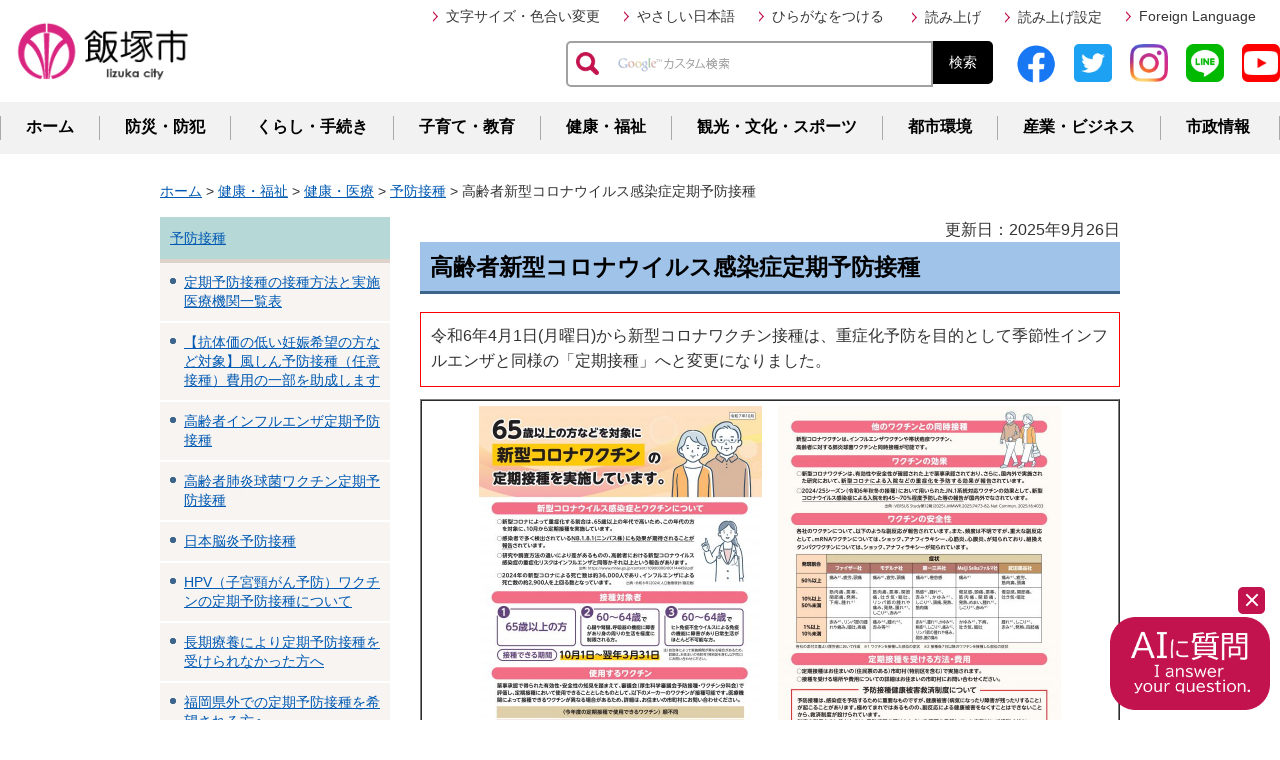

--- FILE ---
content_type: text/html
request_url: https://www.city.iizuka.lg.jp/hoken-c/kenko/kenko/yobosesshu/corona.html
body_size: 25492
content:
<?xml version="1.0" encoding="utf-8"?>
<!DOCTYPE html PUBLIC "-//W3C//DTD XHTML 1.0 Transitional//EN" "http://www.w3.org/TR/xhtml1/DTD/xhtml1-transitional.dtd">
<html xmlns="http://www.w3.org/1999/xhtml" lang="ja" xml:lang="ja">
<head>
<meta http-equiv="Content-Type" content="text/html; charset=utf-8" />
<meta http-equiv="Content-Style-Type" content="text/css" />
<meta http-equiv="Content-Script-Type" content="text/javascript" />

<title>飯塚市／高齢者新型コロナウイルス感染症定期予防接種</title>
<meta name="keywords" content="新型コロナウイルス感染症,コロナ,予防接種,ワクチン,副作用" />

<meta name="author" content="飯塚市" />
<meta name="viewport" content="width=device-width, maximum-scale=3.0" />
<meta name="format-detection" content="telephone=no" />
<link href="/shared/style/default.css" rel="stylesheet" type="text/css" media="all" />
<link href="/shared/style/shared.css" rel="stylesheet" type="text/css" media="all" />
<link href="/shared/style/color/color0.css" rel="stylesheet" type="text/css" media="all" id="tmp_color" title="default" class="tmp_color" />
<link href="/shared/style/color/color1.css" rel="alternate stylesheet" type="text/css" media="all" title="darkblue" class="tmp_color" />
<link href="/shared/style/color/color2.css" rel="alternate stylesheet" type="text/css" media="all" title="yellow" class="tmp_color" />
<link href="/shared/style/color/color3.css" rel="alternate stylesheet" type="text/css" media="all" title="black" class="tmp_color" />
<link href="/shared/style/font/normal.css" rel="stylesheet" type="text/css" id="tmp_font" media="all" title="default" class="tmp_font" />
<link href="/shared/style/font/small.css" rel="alternate stylesheet" type="text/css" media="all" title="small" class="tmp_font" />
<link href="/shared/style/font/big.css" rel="alternate stylesheet" type="text/css" media="all" title="big" class="tmp_font" />
<link href="/shared/style/font/big2.css" rel="alternate stylesheet" type="text/css" media="all" title="big2" class="tmp_font" />
<link href="/shared/templates/senior/style/edit.css" rel="stylesheet" type="text/css" media="all" />
<link href="/shared/style/smartphone.css" rel="stylesheet" media="only screen and (max-width : 480px)" type="text/css" id="tmp_smartphone_css" />
<link href="/shared/images/favicon/favicon.ico" rel="shortcut icon" type="image/vnd.microsoft.icon" />
<link href="/shared/images/favicon/apple-touch-icon-precomposed.png" rel="apple-touch-icon-precomposed" />
<script type="text/javascript" src="/shared/js/jquery.js"></script>
<script type="text/javascript" src="/shared/js/gd.js"></script>
<script type="text/javascript" src="/shared/js/setting_head.js"></script>

<script type="text/javascript" src="https://tsutaeru.cloud/assets/snippet/js/tsutaeru.js?api_key=9184ec61-2a47-4fc6-944c-bec7d5472eab&button=easy,ruby,polly&base=nihongo"></script>




<script type="text/javascript" src="/shared/js/ga.js"></script>
</head>
<body class="format_free no_javascript">
<script type="text/javascript" src="/shared/js/setting_body.js"></script>
<div id="tmp_wrapper">
<noscript>
<p>このサイトではJavaScriptを使用したコンテンツ・機能を提供しています。JavaScriptを有効にするとご利用いただけます。</p>
</noscript>
<p><a href="#tmp_honbun" class="skip">本文へスキップします。</a></p>
<div id="tmp_wrapper2">
<div id="tmp_wrapper3">

<div id="tmp_wrap_header">
<div id="tmp_header">
<div id="tmp_hlogo">
<p><a href="/index.html"><span>飯塚市</span></a></p>
</div>
<div id="tmp_means">
<div id="tmp_means_primary">
<ul class="hnavi">
	<li><a href="/henko/index.html">文字サイズ・色合い変更</a></li>
	<li class="nihongo-li-easy"><a href="javascript:void(0);" class="nihongo-button nihongo-button-easy">やさしい日本語</a></li>
	<li class="nihongo-li-ruby"><a href="javascript:void(0);" class="nihongo-button nihongo-button-ruby">ひらがなをつける</a></li>
	<li class="nihongo-li-polly">&nbsp;</li>
	<li><a href="javascript:void(0);" lang="en" xml:lang="en">Foreign Language</a>
	<ul>
		<li><olang><a href="https://www.city.iizuka.lg.jp/index.html">日本語</a></olang></li>
		<li lang="en"><a href="https://translation2.j-server.com/LUCIIZUKA/ns/w1/jaen/https://www.city.iizuka.lg.jp/hoken-c/kenko/kenko/yobosesshu/corona.html">English</a></li>
		<li lang="zh-cn"><a href="https://translation2.j-server.com/LUCIIZUKA/ns/w1/jazh/https://www.city.iizuka.lg.jp/hoken-c/kenko/kenko/yobosesshu/corona.html">中文简体字</a></li>
		<li lang="zh-tw"><a href="https://translation2.j-server.com/LUCIIZUKA/ns/w1/jazhb/https://www.city.iizuka.lg.jp/hoken-c/kenko/kenko/yobosesshu/corona.html">中文繁体字</a></li>
		<li lang="ko"><a href="https://translation2.j-server.com/LUCIIZUKA/ns/w1/jako/https://www.city.iizuka.lg.jp/hoken-c/kenko/kenko/yobosesshu/corona.html">한국어</a></li>
	</ul>
	</li>
</ul>
<script>_tsutaeru.speech.button()</script></div>
<div id="tmp_wrap_search">
<div id="tmp_search">
<form action="https://www.city.iizuka.lg.jp/search/result.html" id="tmp_gsearch" name="tmp_gsearch">
<dl>
	<dt><label for="tmp_query"><img alt="サイト内検索" height="23" src="/shared/images/header/sch_icon.png" width="23" /></label></dt>
	<dd>
	<p><input id="tmp_query" name="q" size="31" type="text" /></p>
	<p><input id="tmp_func_sch_btn" name="sa" type="submit" value="検索" /></p>
	<p id="tmp_search_hidden"><input name="cx" type="hidden" value="012530362545582175646:1uhdymzlyea" /> <input name="ie" type="hidden" value="UTF-8" /> <input name="cof" type="hidden" value="FORID:9" /></p>
	</dd>
</dl>
</form>
</div>
<ul id="tmp_head_sns">
	<li><a href="https://www.facebook.com/iizuka.city.official/" target="_blank"><img alt="" height="40" src="/shared/images/header/fb_btn.png" width="40" /></a></li>
	<li><a href="https://twitter.com/Iizuka_official" target="_blank"><img alt="" height="38" src="/shared/images/header/twitter_btn.png" width="38" /></a></li>
	<li><a href="https://www.instagram.com/iizuka_city_official/" target="_blank"><img alt="" height="38" src="/shared/images/header/instagram_btn.png" width="38" /></a></li>
	<li><a href="https://page.line.me/iizuka_city" target="_blank"><img alt="" height="38" src="/shared/images/header/line_btn.png" width="38" /></a></li>
	<li><a href="https://www.youtube.com/channel/UCII5w4ZTII_RuRohWJBWjdQ" target="_blank"><img alt="" height="38" src="/shared/images/header/youtube_btn.png" width="38" /></a></li>
</ul>
</div>
</div>
</div>
<ul id="tmp_hnavi_s">
	<li id="tmp_hnavi_lmenu"><a href="javascript:void(0);"><span>検索・共通メニュー</span></a></li>
	<li id="tmp_hnavi_rmenu"><a href="javascript:void(0);"><span>コンテンツメニュー</span></a></li>
</ul>
</div>

<div id="tmp_wrap_gnavi">
<div id="tmp_gnavi">
<ul>
	<li id="tmp_glist"><a href="/index.html">ホーム</a></li>
	<li id="tmp_glist1"><a href="/bosai/index.html">防災・防犯</a></li>
	<li id="tmp_glist2"><a href="/kurashi/index.html">くらし・手続き</a></li>
	<li id="tmp_glist3"><a href="/kosodate/index2.html">子育て・教育</a></li>
	<li id="tmp_glist4"><a href="/kenko/index.html">健康・福祉</a></li>
	<li id="tmp_glist5"><a href="/kyoiku/index.html">観光・文化・スポーツ</a></li>
	<li id="tmp_glist6"><a href="/machi/index.html">都市環境</a></li>
	<li id="tmp_glist7"><a href="/sangyo/index.html">産業・ビジネス</a></li>
	<li id="tmp_glist8"><a href="/shise/index.html">市政情報</a></li>
</ul>
</div>
</div>

<div id="tmp_wrapper4">
<div id="tmp_senior">
<div id="tmp_pankuzu">
<p><a href="/index.html">ホーム</a> &gt; <a href="/kenko/index.html">健康・福祉</a> &gt; <a href="/kenko/kenko/index.html">健康・医療</a> &gt; <a href="/kenko/kenko/yobosesshu/index.html">予防接種</a> &gt; 高齢者新型コロナウイルス感染症定期予防接種</p>
</div>
<div id="tmp_wrap_main" class="column_lnavi">
<div id="tmp_wrap_contents">
<div id="tmp_wrap_contents2">
<div id="tmp_main">
<div class="wrap_col_lft_navi">
<div class="col_lft_navi">
<div id="tmp_lnavi">
<div id="tmp_lnavi_ttl">
<p><a href="/kenko/kenko/yobosesshu/index.html">予防接種</a></p>
</div>
<div id="tmp_lnavi_cnt">
<ul>
<li><a href="/boshihoken/kenko/kenko/yobosesshu/ichiran2.html">定期予防接種の接種方法と実施医療機関一覧表</a></li>
<li><a href="/hoken-c/kenko/kenko/yobosesshu/jose.html">【抗体価の低い妊娠希望の方など対象】風しん予防接種（任意接種）費用の一部を助成します</a></li>
<li><a href="/hoken-c/kenko/kenko.html">高齢者インフルエンザ定期予防接種</a></li>
<li><a href="/hoken-c/kenko/kenko/yobosesshu/kore.html">高齢者肺炎球菌ワクチン定期予防接種</a></li>
<li><a href="/boshihoken/kenko/kenko/yobosesshu/noen.html">日本脳炎予防接種</a></li>
<li><a href="/boshihoken/kenko/kenko/yobosesshu/shikyu.html">HPV（子宮頸がん予防）ワクチンの定期予防接種について</a></li>
<li><a href="/boshihoken/kenko/kenko/yobosesshu/choki.html">長期療養により定期予防接種を受けられなかった方へ</a></li>
<li><a href="/boshihoken/kenko/kenko/kenko/yobousessyu.html">福岡県外での定期予防接種を希望される方へ</a></li>
<li><a href="/hoken-c/huusinn.html">昭和37年4月2日から昭和54年4月1日の間に生まれた男性は風しんの予防接種を公費で受けられます。（風しんの第5期定期予防接種）</a></li>
<li><a href="/boshihoken/kenko/kenko/yobosesshu/rireki.html">予防接種履歴の確認を希望される方へ</a></li>
<li><a href="/boshihoken/revaccination/revaccination.html">骨髄移植や化学療法等により定期予防接種の免疫を失った方の再接種費用を助成します</a></li>
<li><a href="/boshihoken/yobousessyu.html">定期予防接種実施協力医療機関の皆さまへ</a></li>
<li><a href="/hoken-c/taizyouhoushin.html">高齢者帯状疱疹定期予防接種</a></li>
<li><a href="/kansen-t/hogosyaigainodouhanansessyu.html">定期予防接種の実施における保護者以外の同伴について</a></li>
<li><a href="/hoken-c/kenko/kenko/yobosesshu/kyusai.html">予防接種健康被害救済制度</a></li>
<li><a href="/hoken-c/kenko/kenko/yobosesshu/corona.html">高齢者新型コロナウイルス感染症定期予防接種</a></li>
<li><a href="/boshihoken/kenko/kenko/yobosesshu/catchup.html">平成9年4月2日から平成21年4月1日の間に生まれた女性はHPV（子宮頸がん予防）ワクチンを公費で接種できます（キャッチアップ接種）</a></li>
<li><a href="/boshihoken/kenko/kenko/yobosesshu/holiday.html">休日にHPVワクチンを接種できます</a></li>
</ul>
</div>
</div>
</div>
</div>
<div class="wrap_col_main">
<div class="col_main">
<p id="tmp_honbun" class="skip">ここから本文です。</p>
<div id="tmp_contents">

<p id="tmp_update">更新日：2025年9月26日</p>

<h1>高齢者新型コロナウイルス感染症定期予防接種</h1>
<div class="outline">
			<p>令和6年4月1日(月曜日)から新型コロナワクチン接種は、重症化予防を目的として季節性インフルエンザと同様の「定期接種」へと変更になりました。</p>
			</div>
<table align="" border="1" cellpadding="5" cellspacing="0" summary="" width="100%">
	<tbody>
		<tr>
			<td style="text-align: center;">
			<p><img alt="コロナチラシ表" height="400" src="/hoken-c/kenko/kenko/yobosesshu/images/01.jpg" width="283" /><span class="space_lft1"><img alt="コロナチラシ裏" height="400" src="/hoken-c/kenko/kenko/yobosesshu/images/02.jpg" width="283" /></span></p>
			<p><a href="https://www.mhlw.go.jp/content/10900000/001567322.pdf">新型コロナワクチン定期接種リーフレット（厚生労働省ホームページ）（外部サイトへリンク）</a></p>
			<h2 style="text-align: left;">実施期間</h2>
			<p style="text-align: left;"><strong>令和7年10月1日（水曜日）～令和8年3月31日（火曜日）</strong></p>
			<p style="text-align: left;">（注釈）接種を受ける努力義務や自治体からの接種勧奨はありません。</p>
			<h2 style="text-align: left;">接種回数</h2>
			<p style="text-align: left;">期間中、<span class="txt_red"><strong><span class="txt_big">1回のみ</span></strong></span><br />
			（注釈）これまでに1度も接種したことがない方も1回のみ</p>
			<h2 style="text-align: left;">対象者</h2>
			<ol>
				<li style="text-align: left;">65歳<span class="underline">以上</span>の高齢者</li>
				<li style="text-align: left;">接種日現在60歳以上65歳未満の者で、心臓・腎臓又は呼吸器の機能に自己の身辺の日常生活活動が極度に制限される程度の障がいを有する者及びヒト免疫不全ウイルスにより免疫の機能に日常生活がほとんど不可能な程度の障がいのある者(身体障がい者手帳1級程度)</li>
			</ol>
			<p style="text-align: left;">上記対象者以外の方は、全額自己負担で「任意接種」を受けることができます。</p>
			<h2 style="text-align: left;">接種費用（自己負担額）</h2>
			<p style="text-align: left;"><strong>4,700円</strong>（医療機関の窓口でお支払いください。）</p>
			<p style="text-align: left;">生活保護世帯、市民税非課税世帯(世帯全員が該当)の方は免除されます。<br />
			下記必要書類を医療機関の受付に提示あるいは提出してください。自費で接種した場合、市は払戻しいたしません。</p>
			<table align="center" border="1" cellpadding="５" cellspacing="０" summary="" width="75%">
				<tbody>
					<tr>
						<th scope="row" class="bg_yellow"><strong>接種料金免除の対象者</strong></th>
						<th scope="row" class="bg_yellow"><strong>必要書類</strong></th>
						<th scope="row" class="bg_yellow">方法</th>
					</tr>
					<tr>
						<td>生活保護<span class="underline"><strong>世帯</strong></span>(世帯全員が該当)</td>
						<td>医療カード</td>
						<td>提示</td>
					</tr>
					<tr>
						<td>市民税非課税<span class="underline"><strong>世帯</strong></span>(世帯全員が該当)</td>
						<td>
						<p style="text-align: left;">次のいずれか<br />
						・非課税世帯証明書<br />
						・介護保険負担限度額認定証の写し（介護保険施設入所者など）</p>
						</td>
						<td>提出</td>
					</tr>
				</tbody>
			</table>
			<h3 style="text-align: left;">非課税世帯証明書について</h3>
			<p style="text-align: left;">市民課または各支所市民窓口課で発行します(<strong>無料</strong>)</p>
			<ul>
				<li style="text-align: left;">本人および同居の親族の人が発行申請する場合<br />
				窓口に来る人の本人確認書類(資格確認書（被保険者証）・運転免許証など)が必要です。</li>
				<li style="text-align: left;">上記以外の人が発行申請する場合<br />
				窓口に来る人の本人確認書類(資格確認書（被保険者証）・運転免許証など)・本人からの委任状が必要です。</li>
				<li style="text-align: left;">非課税<strong>世帯</strong>を対象とした減免措置になるため、コンビニ等で発行できる個人単位の非課税証明書は利用できませんのでご了承ください。</li>
			</ul>
			<p style="text-align: left;">今年1月2日以降に転入した方は、転入前の市町村での非課税世帯証明書が必要になることがあります。</p>
			<div class="outline">
						<p style="text-align: left;">来庁前に様式が必要な方はこちらをご確認ください。<br />
						▶<a href="/zemusomu/kurashi/zekin/download.html">飯塚市／税関連書類ダウンロード</a></p>
						<ul>
							<li style="text-align: left;">非課税世帯証明書の発行：「税証明関係」&rarr;「税証明・閲覧申請書」&rarr;「税務証明交付申請書」</li>
							<li style="text-align: left;">本人および同居の親族の人以外が申請する場合の委任状：「税証明関係」&rarr;「委任状(各証明・閲覧申請用)」&rarr;「委任状」</li>
						</ul>
						</div>
			<h2 style="text-align: left;">接種場所</h2>
			<p style="text-align: left;">飯塚市・嘉麻市・桂川町の<a href="https://www.city.iizuka.lg.jp/boshihoken/kenko/kenko/yobosesshu/ichiran2.html#iryokikan">実施医療機関</a>・<a href="https://cgi.fukuoka.med.or.jp/perl/yobo_iryokikan.pl">県内予防接種広域化協力医療機関（外部サイトへリンク）</a></p>
			<p style="text-align: left;"><span class="txt_big"><span class="txt_red">予約が必要な場合があります</span></span><span class="txt_big"><span class="txt_red">。</span></span></p>
			<h2 style="text-align: left;">持っていくもの</h2>
			<ul>
				<li style="text-align: left;">住所・年齢が確認できるもの（マイナンバーカード・資格確認書（被保険者証）・運転免許証など）</li>
				<li style="text-align: left;">対象者の2.に該当する方で「身体障がい者手帳1級」をお持ちの方はご持参ください。</li>
				<li style="text-align: left;">生活保護世帯の場合、<span class="underline">医療カード</span><br />
				市民税非課税世帯の場合、<span class="underline">非課税世帯証明書</span>、または<span class="underline">介護保険負担限度額認定証の写し</span><br />
				接種日当日、医療機関の窓口に提示や提出できない場合、接種費用は免除されませんので、お気を付けください。</li>
			</ul>
			<h2 style="text-align: left;">予診票及び説明書等</h2>
			<p style="text-align: left;"><a href="https://www.city.iizuka.lg.jp/boshihoken/kenko/kenko/yobosesshu/ichiran2.html?mode=preview#yoshinhyo-setsumeisyo">予診票・説明書</a>は医療機関に用意されているため、持参する必要はありませんが、必ず内容をご確認ください。</p>
			<h2 style="text-align: left;">その他</h2>
			<p style="text-align: left;">接種券の送付はありません（未使用の接種券もご利用いただけません）</p>
			</td>
		</tr>
	</tbody>
</table>
<p>&nbsp;</p>
<table align="" border="1" cellpadding="5" cellspacing="0" summary="" width="100%">
	<tbody>
		<tr>
			<td><span class="txt_big"><strong><a href="/hoken-c/kenko/kenko/yobosesshu/kyusai.html">予防接種健康被害救済制度について</a></strong></span></td>
		</tr>
		<tr>
			<td><span class="txt_big"><strong><a href="/corona-taisaku/corona_toiawase.html">新型コロナウイルスに関する問い合わせ先</a></strong></span></td>
		</tr>
	</tbody>
</table>


</div>


<div class="plugin">
<p class="plugin_img"><a href="https://get.adobe.com/jp/reader/"><img src="/shared/images/plugin/get_reader.png" alt="Adobe Acrobat Readerのダウンロードページへ" width="158" height="39" /></a></p>
<p>PDF形式のファイルをご覧いただく場合には、Adobe Acrobat Readerが必要です。Adobe Acrobat Readerをお持ちでない方は、バナーのリンク先から無料ダウンロードしてください。</p>
</div>
<div id="tmp_inquiry">
<div id="tmp_inquiry_ttl">
<p>お問い合わせ</p>
</div>
<div id="tmp_inquiry_cnt">
<form method="post" action="https://www.city.iizuka.lg.jp/cgi-bin/faq/form.cgi">
<div class="inquiry_parts">
<p>
所属課室：福祉部健幸保健課地域保健係</p>
<p>〒820-8605福岡県飯塚市忠隈523番地</p>
<p>電話番号：0948-96-8615</p>
<p>ファックス番号：0948-25-8994</p>
<p class="inquiry_btn"><input type="submit" value="お問い合わせフォーム" /></p>
</div>
<p>
<input type="hidden" name="code" value="070011050" />
<input type="hidden" name="dept" value="8840:8342:9089:8840:9172:9670:3694:8591:5271:8176:8674:9587:10002:3777:8674:8674:10085:9670:8840:8010:3777:8923:8508:3777:8757:9255" />
<input type="hidden" name="page" value="/hoken-c/kenko/kenko/yobosesshu/corona.html" />
<input type="hidden" name="ENQ_RETURN_MAIL_SEND_FLG" value="0" />
<input type="hidden" name="publish_ssl_flg" value="1" />
</p>
</form>
</div>
</div>

<div id="tmp_feedback">
<div id="tmp_feedback_ttl">
<p>より良いウェブサイトにするためにみなさまのご意見をお聞かせください</p>
</div>
<div id="tmp_feedback_cnt">
<form id="feedback" action="/cgi-bin/feedback/feedback.cgi" method="post">
<p><input type="hidden" name="page_id" value="10381" />
<input type="hidden" name="page_title" value="高齢者新型コロナウイルス感染症定期予防接種" />
<input type="hidden" name="page_url" value="https://www.city.iizuka.lg.jp/hoken-c/kenko/kenko/yobosesshu/corona.html" />
<input type="hidden" name="item_cnt" value="2" /></p>
<dl>
<dt>このページの情報は役に立ちましたか？</dt>
<dd>
<p><input id="que1_1" type="radio" name="item_1" value="役に立った" />
<label for="que1_1">1：役に立った</label></p>
<p><input id="que1_2" type="radio" name="item_1" value="ふつう" />
<label for="que1_2">2：ふつう</label></p>
<p><input id="que1_3" type="radio" name="item_1" value="役に立たなかった" />
<label for="que1_3">3：役に立たなかった</label></p>
<p><input type="hidden" name="label_1" value="質問：このページの情報は役に立ちましたか？" />
<input type="hidden" name="nes_1" value="0" />
<input type="hidden" name="img_1" />
<input type="hidden" name="img_alt_1" />
<input type="hidden" name="mail_1" value="0" />
</p>
</dd>
<dt>このページの情報は見つけやすかったですか？</dt>
<dd>
<p><input id="que2_1" type="radio" name="item_2" value="見つけやすかった" />
<label for="que2_1">1：見つけやすかった</label></p>
<p><input id="que2_2" type="radio" name="item_2" value="ふつう" />
<label for="que2_2">2：ふつう</label></p>
<p><input id="que2_3" type="radio" name="item_2" value="見つけにくかった" />
<label for="que2_3">3：見つけにくかった</label></p>
<p><input type="hidden" name="label_2" value="質問：このページの情報は見つけやすかったですか？" />
<input type="hidden" name="nes_2" value="0" />
<input type="hidden" name="img_2" />
<input type="hidden" name="img_alt_2" />
<input type="hidden" name="mail_2" value="0" />
</p>
</dd>
</dl>
<p class="submit"><input type="submit" value="送信" /></p>
</form>
</div>
</div>

</div>
</div>
</div>
</div>
</div>
<div class="pnavi">
<p class="ptop"><a href="#tmp_header"><span>ページの先頭へ戻る</span></a></p>
</div>

</div>


</div>
</div>
</div>
</div>
<div id="tmp_wrapper_foot">
<div id="tmp_wrapper_foot2">

<div id="tmp_wrap_footer">
<div id="tmp_footer">
<div id="tmp_footer_cnt">
<address><span>飯塚市役所</span><br />
〒820-8501 福岡県飯塚市新立岩5番5号<br />
電話：0948-22-5500</address>
<p>開庁時間 午前8時30分から午後5時15分<br />
※土曜日、日曜日、祝日及び年末年始（12月29日～1月3日）を除く<br />
※本庁と穂波支所では、毎週木曜日に午後7時まで窓口を延長しています。窓口延長の取扱い業務は、下記よりご確認ください。</p>
<div id="tmp_faccess_cnt">
<ul>
	<li><a href="/shiminmadoguchi/shise/gaiyo/chosha/madoguchi.html">窓口延長</a></li>
</ul>
</div>
</div>
<div id="tmp_faccess">
<div id="tmp_faccess_ttl">
<p>庁舎内案内・庁舎へのアクセス</p>
</div>
<div id="tmp_faccess_cnt">
<ul>
	<li><a href="/shisetsu/annai/chosha/honchosha.html">飯塚本庁舎</a></li>
	<li><a href="/shisetsu/annai/chosha/chikuho.html">筑穂支所</a></li>
	<li><a href="/shisetsu/annai/chosha/kaita.html">頴田支所</a></li>
	<li><a href="/shisetsu/annai/chosha/honami.html">穂波支所</a></li>
	<li><a href="/shisetsu/annai/chosha/shonai.html">庄内支所</a></li>
</ul>
</div>
</div>
<div id="tmp_fnavi">
<ul>
	<li><a href="/sitemap.html">サイトマップ</a></li>
	<li class="sp_none"><a href="/jyohokoho/shise/koho/homepage/annai.html">携帯サイト</a></li>
	<li><a href="/jyohokoho/shise/koho/homepage/koshiki/kojin.html">個人情報保護方針</a></li>
	<li><a href="/jyohokoho/shise/koho/homepage/koshiki/link.html">リンク・著作権・免責事項 </a></li>
	<li><a href="/jyohokoho/shise/koho/homepage/koshiki/web.html">ウェブアクセシビリティ方針</a></li>
</ul>
</div>
</div>
<div id="tmp_wrap_copyright">
<div id="tmp_copyright">
<p lang="en" xml:lang="en">Copyright &copy; City of Iizuka. All Rights Reserved.</p>
</div>
</div>
</div>
</div></div></div>
<script type="text/javascript" src="/shared/js/dropdownmenu.js"></script>
<script type="text/javascript" src="/shared/js/setting_responsive.js"></script>
<script type="text/javascript" src="/shared/js/setting_onload.js"></script>
<div class="chat_bot">
<img src="/shared/images/icon/chat_icon.gif" width="160" onclick="var l_position=Number((window.screen.width-400)/2); var t_position=Number((window.screen.height-800)/2);window.open ('https://fukuoka.public-edia.com/webchat/city_iizuka/', '_blank', 'width=400, height=700, left='+l_position+', top='+t_position);">
<p class="switch_btn"><a href="javascript:void(0);"><span>CLOSE</span></a></p>
</div>
</body>
</html>


--- FILE ---
content_type: text/css
request_url: https://www.city.iizuka.lg.jp/shared/style/shared.css
body_size: 65274
content:
@charset "utf-8";

/* ==================================================
layout
================================================== */
/* body
============================== */
.format_top,
.format_free,
.format_base {
	color:#333333;
	background-color:#FFFFFF;
	position: relative;
}
input[type="submit"],
input[type="button"],
input[type="text"],
input[type="password"] {
	-webkit-appearance:none; /* 変更しない */
	-webkit-border-radius:0; /* Webkit */
	-moz-border-radius:0; /* Mozilla */
	border-radius:0; /* CSS3 */
}
.nihongo-menu {
    display: none;
}
.chat_bot {
	position:fixed;
	bottom:10px;
	right:10px;
	z-index:9000;
	cursor:pointer;
}
.no_javascript .chat_bot {
    display: none;
}
/* wrapper
============================== */
#tmp_wrapper4 {
	width:1000px;
	margin:0 auto;
}
.format_top #tmp_wrapper4 {
    width: auto;
}
/* main
============================== */
#tmp_wrap_main {
	padding:0;
	clear:both; /* 変更しない */
}
.format_top #tmp_wrap_main {
    min-width: 1280px;
}
.format_free #tmp_wrap_main {
	padding:0 0 0;
	clear:both; /* 変更しない */
}
/* contents
============================== */
#tmp_wrap_contents {
	background-color:#FFFFFF;
	color:inherit;
	padding:10px 20px;
}
.custom_idx #tmp_wrap_contents {
	padding-top:0;
	padding-left:0;
}
#tmp_wrap_contents2 {
	padding:0 0 0 30px;
}
.column_top #tmp_wrap_contents {
	padding:0 20px 0 0;
}
.column_lnavi #tmp_wrap_contents {
	padding-bottom:0;
}
.column_lnavi #tmp_wrap_contents2 {
	padding:0 0 10px;
	background:url(/shared/images/main/lnavi_bg.gif) repeat-y left top;
}
#tmp_contents,
#tmp_maincontents {
	width:100%; /* 変更しない */
}
.format_top #tmp_maincontents {
    background: url("/shared/images/wrapper/top_bg.png") top center repeat;
}
/* idx
============================== */
#tmp_wrap_contents .idx {
	background:url(/shared/images/main/idx_bg.jpg) no-repeat left top;
	clear:both;
}
#tmp_wrap_contents .idx_cate {
	float:left;
	width:260px;
}
#tmp_wrap_contents .idx_news {
	float:right;
	width:475px;
}
/* cate_ttl */
#tmp_cate_ttl {
	padding:50px 10px 0 65px;
	min-height:150px;
	margin-bottom:20px;
}
#tmp_cate_ttl.box_spot {
	padding:40px 10px 0 55px;
	min-height:150px;
	margin-bottom:20px;
}
#tmp_cate_ttl h1 {
	font-size:228.5%;
	line-height:1.3;
}
/* hnews */
#tmp_hnews_ttl {
	background-color:#FDC1DE;
	color:#000000;
	font-weight:bold;
	padding:7px 10px 4px;
	border-bottom:3px solid #D92580;
	margin:0 0 10px;
}
#tmp_hnews_cnt {
}
/* list_table
============================== */
table.list_table {
	width:100%;
	line-height:1.2;
	border-collapse:collapse;
	border-spacing:0;
}
table.list_table td {
	padding:5px 5px 0 0;
	vertical-align:top;
	text-align:left;
}
table.list_table .date {
	width:80px;
}
table.list_table .date_year {
	width:120px;
	padding-left:22px;
	background:url(/shared/images/icon/flw_s_icon.png) no-repeat left 4px;
}
table.list_table p {
	margin:0 0 5px;
	vertical-align:top;
	line-height:1.4;
}
table.list_table td.box_img {
	width:240px;
}
/* box_info
============================== */
.box_info {
	margin:0 0 0.8em; /* 変更しない */
	border:1px solid #CCCCCC;
	clear:both; /* 変更しない */
}
table.box_info {
	width:100%; /* 変更しない */
	border-collapse:collapse; /* 変更しない */
	border-spacing:0; /* 変更しない */
}
.box_info .box_info_ttl {
	padding:3px 10px;
	color:inherit;
	font-weight:bold;
	background-color:#FFD8EB;
}
.box_info .box_info_ttl p {
	margin-bottom:0; /* 変更しない */
}
.box_info .box_info_cnt {
	padding:10px 10px 0;
}
.box_info ul {
	margin-bottom:0.8em; /* 変更しない */
	margin-left:24px; /* 変更しない */
}
.box_info ol {
	margin-bottom:0.8em; /* 変更しない */
	margin-left:24px; /* 変更しない */
}
.box_info ul ul,
.box_info ul ol,
.box_info ol ul,
.box_info ol ol {
	margin:0.3em 0 0 24px; /* 変更しない */
}
/* format カラムのレイアウトのbaseロジック
============================== */
.wrap_col_nm {
	width:100%; /* 変更しない */
	float:left; /* 変更しない */
}
.col_nm {
	width:100%; /* 変更しない */
}
.wrap_col_lft_navi {
	float:left; /* 変更しない */
	position:relative; /* 変更しない */
	z-index:1; /* 変更しない */
}
.wrap_col_rgt_navi {
	float:right; /* 変更しない */
}
.column_full .wrap_col_main {
	width:100%; /* 変更しない */
	float:right; /* 変更しない */
}
.column_lnavi .wrap_col_main {
	width:100%; /* 変更しない */
	float:right; /* 変更しない */
}
.column_rnavi .wrap_col_main {
	width:100%; /* 変更しない */
	float:left; /* 変更しない */
}
/* top
============================== */
.format_top .wrap_col_rgt_navi {
	width:423px; /* デザインによって変更 */
}
.format_top .column_rnavi .wrap_col_main {
	margin-right:-440px; /* デザインによって変更 */
}
.format_top .column_rnavi .col_main {
	margin-right:440px; /* デザインによって変更 */
}
/* free
============================== */
.format_free .wrap_col_nm {
	margin-right:-210px; /* デザインによって変更 */
}
.format_free .wrap_col_nm2 {
	margin-right:210px; /* デザインによって変更 */
}
.format_free .wrap_col_lft_navi {
	width:230px; /* デザインによって変更 */
	margin-right:-260px; /* デザインによって変更 */
}
.format_free .wrap_col_rgt_navi {
	width:215px; /* デザインによって変更 */
}
.format_free .col_rgt_navi {
	padding:0 31px 0 0; /* デザインによって変更 */
}
.format_free .column_full .col_main {
	margin-left:260px; /* デザインによって変更 */
}
.format_free .column_lnavi .col_main {
	margin-left:260px; /* デザインによって変更 */
}
.format_free .column_rnavi .wrap_col_main {
	margin-right:-225px; /* デザインによって変更 */
}
.format_free .column_rnavi .col_main {
	margin-right:225px; /* デザインによって変更 */
}
/* ==================================================
header
================================================== */
#tmp_wrap_header {
	width:1280px;
	margin:0 auto 5px;
}
#tmp_header {
	padding:7px 0 8px 10px;
}
#tmp_hlogo {
	float:left;
	padding-top:7px;
}
*:first-child+html #tmp_hlogo {
	width:549px;
}
*:first-child+html .format_top #tmp_hlogo {
	width:225px;
}
#tmp_hlogo h1 {
	display:block;
	width:191px;
	height:75px;
}
#tmp_hlogo #tmp_hlogo_l {
	margin-right:14px;
	float:left;
	width:191px;
	background:url(/shared/images/header/hlogo.jpg) no-repeat left top;
}
#tmp_hlogo #tmp_hlogo_r {
	float:right;
	width:310px;
}
.format_top #tmp_hlogo h1 {
	background:url(/shared/images/header/hlogo.jpg) no-repeat left top;
}
#tmp_hlogo p {
	background:url(/shared/images/header/hlogo.jpg) no-repeat left top;
	width:inherit;
	height:inherit;
}
#tmp_hlogo a {
	display:block;
	width:191px;
	height:75px;
}
#tmp_hlogo h1 span,
#tmp_hlogo p span {
	display:block;
	width:191px;
	height:75px;
	position:relative;
	z-index:-1;
	overflow:hidden;
}
#tmp_means {
	float:right;
}
#tmp_means img {
	vertical-align:top;
}
#tmp_hnavi_s,
#tmp_sma_menu {
	display:none; /* 変更しない */
}
/* primary
============================== */
#tmp_means_primary {
	margin:0 0 14px 0;
}
/* secondary
============================== */
#tmp_means_secondary {
	clear:both;
}
/* hnavi */
#tmp_means .hnavi {
	list-style:none;
	list-style-image:none;
}
#tmp_means .hnavi li {
	margin:0 24px 0 0;
	float:left;
	position:relative;
}
#tmp_means .hnavi li a {
    display: block;
    padding-left: 13px;
    background: url("/shared/images/header/red_arrow.png") left center no-repeat;
    color: #373535;
    text-decoration: none;
}
#tmp_means .hnavi li .nihongo-button.nihongo-button-speech-start,
#tmp_means .hnavi li .nihongo-button.nihongo-button-speech-control,
#tmp_means .hnavi li .nihongo-speech-buttons .nihongo-button.nihongo-button-config.nihongo-button-speech-config {
    background: url("/shared/images/header/red_arrow.png") left center no-repeat;
    padding: 0 0 0 13px;
    color: #373535;
	border:none;
	font-size:100%;
	line-height: 1.4;
    cursor: pointer;
}
#tmp_means .hnavi li .nihongo-button.nihongo-button-speech-start,
#tmp_means .hnavi li .nihongo-button.nihongo-button-speech-control {
	margin-right:24px;
}

.tsutaeru-speech-audio-container {
	position:absolute;
}
#tmp_means .hnavi .last {
	margin-right:0;
}
#tmp_means .hnavi li img {
	vertical-align:top;
}
#tmp_means .hnavi li ul {
	padding:5px;
	display:none;
	position:absolute;
	background-color:#FFFFFF;
	z-index:1000;
}
#tmp_means .hnavi li:hover ul {
	display:block;
	list-style:none;
}
#tmp_means .hnavi li ul li {
	display:block;
	border-bottom:1px dashed #555555;
	margin:0;
	float:none;
}
#tmp_means .hnavi li ul li a {
	padding:5px 13px;
	margin-left:8px;
}
.nihongo-speech-buttons {
	display:none;
}
#tmp_means .hnavi li .nihongo-speech-buttons {
	display:inline-block;
}

/* ================================================ *
    .nihongo-menu
 * ================================================ */

.nihongo-menu {
	font-size: 14px;
	line-height: 1.2;
	background: #05203a;
	color: #FFF;
	padding: 5px 10px;
}
.nihongo-menu ul {
	margin: 0px;
	padding: 0px;
	text-align: right;
}
.nihongo-menu ul li {
	margin: 0px 0px 0px 10px;
	padding: 0px;
	display: inline-block;
}
.nihongo-menu ul li .nihongo-button {
	color: inherit;
	font-size: inherit;
	display: inline-block;
	padding: 0.5em 1em 0.5em 34px;
	border: 1px solid #FFF;
	border-radius: 3px;
	text-decoration: none;
	background: no-repeat 10px 50% / 15px auto;
	transition: none;
	cursor: pointer;
}
.nihongo-menu ul li .nihongo-button:hover,
.nihongo-menu ul li .nihongo-button:focus {
	background-color: #727b84;
}
.nihongo-menu ul li.nihongo-li-easy .nihongo-button {
	background-image: url(../images/icon_easy.svg);
}
.nihongo-menu ul li.nihongo-li-ruby .nihongo-button {
	background-image: url(../images/icon_ruby.svg);
}
.nihongo-menu ul li.nihongo-li-easy-off .nihongo-button {
	background-image: url(../images/icon_easy_off.svg);
}
.nihongo-menu ul li.nihongo-li-ruby-off .nihongo-button {
	background-image: url(../images/icon_ruby_off.svg);
}

/* ================================================ *
    .nihongo-speech
 * ================================================ */
 
.nihongo-speech {
	display:inline-block;
	font-size: 14px;
}
.nihongo-speech * {
	vertical-align: middle;
}
.nihongo-speech .nihongo-button {
	color: inherit;
	font-size: inherit;
	display: inline-block;
	padding: 0.5em 1em 0.5em 34px;
	border: 1px solid #05203a;
	border-radius: 3px;
	text-decoration: none;
	background: url(../images/icon_sound.svg) #05203a no-repeat 10px 50% / 15px auto;
	color: #FFF;
	transition: none;
	cursor: pointer;
}
.nihongo-speech .nihongo-button.nihongo-button-config {
	background-color: #FFF;
	background-image: url(../images/icon_config_dark.svg);
	color: #05203a;
}
.nihongo-speech .nihongo-button:disabled {
	opacity: 0.8;
}
.nihongo-speech-audio-container {
	padding: 5px 0px;
}
.nihongo-speech-audio  {
	border-radius: 3px;
	max-width: 100%;
}
.nihongo-speech-error {
	color: #C00;
}

/* ================================================ *
    .nihongo-config
 * ================================================ */
 
.nihongo-config {
	font-size: 14px;
	position: fixed;
	z-index: 99999;
	top: 50%;
	left: 50%;
	transform: translate(-50%,-50%);
	font-size: 14px;
	box-shadow: 0px 10px 30px 0px rgba(0,0,0,0.75);
	border-radius: 5px;
	max-width: 90%;
	width: 600px;
	text-align: left;
	outline: none !important;
}
.nihongo-config-header {
	padding: 1em;
	color: #FFF;
	background: #05203a;
	text-align: center;
	font-weight: bold;
	position: relative;
	border-radius: 5px 5px 0px 0px;
	border: 1px solid #FFF;
}
.nihongo-config-body {
	color: #000;
	background: #FFF;
	padding: 1.5em;
	max-height: 50vh;
	overflow: auto;
}
.nihongo-config-body dl,
.nihongo-config-body dl dt,
.nihongo-config-body dl dd {
	margin: 0px;
	padding: 0px;
	font-size: inherit;
}
.nihongo-config-body dl {
	overflow: hidden;
}
.nihongo-config-body dl dt {
	font-weight: bold;
	float: left;
	clear: left;
	width: 8em;
	text-align: right;
}
.nihongo-config-body dl dd {
	margin: 0px 0px 1em 9em;
	white-space: nowrap;
}
.nihongo-config-body dl dd:last-child {
	margin-bottom: 0px;
}
.nihongo-config-body dl dd label {
	margin: 0px 1em 0.8em 0px;
	padding: 0px;
	font-size: inherit;
	white-space: nowrap;
	display: inline-block;
}
.nihongo-config-body dl dd label input {
	margin: 0px 0.3em 0px 0px;
}
.nihongo-config-footer {
	color: #000;
	background: #FFF;
	border-top: 1px solid #CCC;
	text-align: right;
	padding: 0.5em;
	border-radius: 0px 0px 5px 5px;
}
.nihongo-config-button-close {
	font-size: inherit;
	border: none;
	color: #FFF;
	background: #05203a;
	font-weight: normal;
	padding: 0.5em 1em;
	border-radius: 3px;
	cursor: pointer;
}
.nihongo-config-overlay {
	position: fixed;
	z-index: 99998;
	top: 0px;
	left: 0px;
	right: 0px;
	bottom: 0px;
	background: #000;
	opacity: 0.75;
}
.nihongo-config-close {
	font-size: inherit;
	display: block;
	position: absolute;
	top: 50%;
	right: 1em;
	transform: translateY(-50%);
	width: 1em;
	height: 1em;
	overflow: hidden;
	text-indent: -1000px;
	background: none;
	padding: 0px;
	border: none;
	cursor: pointer;
}
.nihongo-config-close:before,
.nihongo-config-close:after {
	content: "";
	display: block;
	position: absolute;
	top: 50%;
	width: 100%;
	height: 2px;
	margin-top: -1px;
	background: #FFF;
}
.nihongo-config-close:before {
	transform: rotate(45deg);
}
.nihongo-config-close:after {
	transform: rotate(-45deg);
}

/* ================================================ *
    .nihongo-text
 * ================================================ */

.nihongo-text {
	position: fixed;
	bottom: 0px;
	left: 0px;
	right: 0px;
	background: #000;
	color: #FFF;
	text-align: left;
	font-size: 16px;
	padding: 20px;
	z-index: 99000;
}
.nihongo-text-inner {
	line-height: 1.5;
	max-height: 10em;
	overflow: auto;
	padding: 5px;
}
.nihongo-text-inner rt,
.nihongo-text-inner rp {
    font-size: 50%;
}
.nihongo-text-close {
	font-size: inherit;
	display: block;
	position: absolute;
	top: 5px;
	right: 5px;
	width: 1em;
	height: 1em;
	overflow: hidden;
	text-indent: -1000px;
	background: none;
	padding: 0px;
	border: none;
	cursor: pointer;
}
.nihongo-text-close:before,
.nihongo-text-close:after {
	content: "";
	display: block;
	position: absolute;
	top: 50%;
	width: 100%;
	height: 2px;
	margin-top: -1px;
	background: #FFF;
}
.nihongo-text-close:before {
	transform: rotate(45deg);
}
.nihongo-text-close:after {
	transform: rotate(-45deg);
}

@media (max-width: 768px){
	.nihongo-menu {
		overflow: auto;
	}
	.nihongo-menu ul {
		text-align: center;
		font-size: 12px;
		white-space: nowrap;
	}
	.nihongo-menu ul li {
		margin: 0px 0.1em;
	}
	.nihongo-menu ul li .nihongo-button {
		border: none;
	}
	.nihongo-speech {
		font-size: 12px;
	}
	.nihongo-speech-buttons {
		white-space: nowrap;
		overflow: auto;
	}
	.nihongo-config-body dl dt {
		font-weight: bold;
		float: none;
		width: auto;
		margin: 0px 0px 0.5em 0px;
		text-align: left;
	}
	.nihongo-config-body dl dd {
		margin: 0px 0px 1em 0px;
		white-space: normal;
	}
	.nihongo-text {
		font-size: 12px;
	}
}


/* ================================================ *
    .nihongo-form
 * ================================================ */

.nihongo-search-form {
	margin: 0px 0px 20px 0px;
}
.nihongo-search-form-query {
	margin: 0.3em 0px;
	display: inline-block;
	max-width: 100%;
}
.nihongo-search-form-query input {
	width: 15em;
	max-width: 100%;
	box-sizing: border-box;
	padding: 0.5em;
	line-height: 1;
}
.nihongo-search-form-and_or {
	margin: 0.3em 0.3em;
	white-space: nowrap;
	display: inline-block;
}
.nihongo-search-form-submit {
	margin: 0.3em 0.3em;
	display: inline-block;
}
.nihongo-search-form-submit input {
	font-size: inherit;
    line-height: 1;
	display: inline-block;
	padding: 0.5em 1em;
	border: 1px solid #05203a;
	border-radius: 3px;
	text-decoration: none;
	background: #05203a;
	color: #FFF;
	cursor: pointer;
}
.nihongo-search-list {
	font-size: inherit;
	margin: 0px 0px 30px 0px;
	padding: 0px 20px;
	list-style: none;
}
.nihongo-search-list li {
	font-size: inherit;
	margin: 0px 0px 15px 0px;
	padding: 0px;
}
.nihongo-search-list-header {
	margin: 0px 0px 5px 0px;
}
.nihongo-search-list-body {
	font-size: 90%;
	margin: 0px 0px 0px 0px;
	padding: 0px 0px 0px 20px;
}
.nihongo-search-pager {
	margin: 20px 0px 20px 0px;
	padding: 0px;
	text-align: center;
}
.nihongo-search-pager li {
	display: inline-block;
	margin: 0px 0.25em;
	padding: 0px;
}
.nihongo-search-pager li a,
.nihongo-search-pager li span,
.nihongo-search-pager li em {
	display: inline-block;
	border: 1px solid #05203a;
	line-height: 1.0;
	padding: 0.5em;
	border-radius: 3px;
	text-decoration: none;
	background: #FFF;
	min-width: 1em;
}
.nihongo-search-pager li em {
	font-style: normal;
}
.nihongo-search-pager li a {
	cursor: pointer;
	background-color: #05203a;
	color: #FFF;
}
.nihongo-search-pager li span {
	background-color: #05203a;
	color: #FFF;
	opacity: 0.5;
}

/* search
============================== */
#tmp_wrap_search {
	float:right;
    clear: both;
}
#tmp_search {
	padding-left:12px;
    float: left;
}
#tmp_search dl {
    position: relative;
}
#tmp_search dt {
    position: absolute;
    top: 0;
    left: 0;
    z-index: 1;
}
#tmp_search dt label {
    width: 25px;
    display: block;
    height: 30px;
    padding: 11px 5px 5px 10px;
}
#tmp_search dd {
	float:left;
}
#tmp_search dd p {
	float:left;
}
#tmp_query {
	width:320px;
	min-height:42px;
    padding: 0 0 0 43px;
	border:2px solid #A1A1A1;
	-webkit-border-radius:5px 0 0 5px; /* Webkit */
	-moz-border-radius:5px 0 0 5px; /* Mozilla */
	border-radius:5px 0 0 5px; /* CSS3 */
    font-size: 171.4%;
}
*:first-child+html #tmp_query input.text {
	padding-top:5px !important;
	min-height:18px !important;
}
#tmp_func_sch_btn {
    width: 60px;
	border:none;
    background-color: #000000;
    color: #FFFFFF;
    padding: 13px 10px 12px;
    padding: 15px 10px 15px\9;
	-webkit-border-radius:0 5px 5px 0; /* Webkit */
	-moz-border-radius:0 5px 5px 0; /* Mozilla */
    border-radius: 0 5px 5px 0;
}
@media all and (-ms-high-contrast: none){
#tmp_func_sch_btn {
    padding: 15px 10px 15px;
}
}
/* sns
============================== */
#tmp_head_sns {
    display: block;
    list-style: none;
    float: left;
    padding: 3px 0 0 5px;
}
#tmp_head_sns li {
    float: left;
    margin-left: 18px;
}

/* ==================================================
navi
================================================== */
/* gnavi
============================== */
#tmp_wrap_gnavi {
    background-color: #F2F2F2;
	min-width:1280px;
	clear:both;
}
#tmp_gnavi {
	width:1280px;
    padding: 14px 0;
	margin:0 auto;
	position:relative;
}
#tmp_gnavi ul {
	list-style:none;
	list-style-image:none;
    border-right: 1px solid #AAAAAA;
}
#tmp_gnavi li {
	float:left;
}
#tmp_gnavi li a {
    display: block;
    border-left: 1px solid #AAAAAA;
    font-size: 114.2%;
    font-weight: bold;
    text-decoration: none;
    color: #000000;
    padding: 0 25px 2px;
}
#tmp_gnavi li img {
	vertical-align:top;
}
/* drop_down_hidden */
#tmp_gnavi li ul {
	display:none;
}
#tmp_gnavi li li {
	padding:0 5px 0px 13px;
	float:none;
	background:url(/shared/images/navi/gnavi/list_icon_g.png) no-repeat left 0.8em;
}
#tmp_gnavi li li a {
	display:inline-block;
	height:auto;
	background:none;
}
#tmp_gnavi li .drop_down_hidden {
	display:none;
	position:absolute;
	z-index:5000;
	width:1220px;
	border:3px solid #C2134E;
	background-color:#F2F2F2;
	color:inherit;
	top:52px;
	left:0;
	padding:31px 21px 27px 33px;
}
*:first-child+html #tmp_gnavi .drop_down_hidden {
	left:0;
}
#tmp_gnavi .drop_down_hidden ul {
	display:block;
	border:none;
}
#tmp_gnavi .drop_down_hidden li {
	padding:0;
	margin:0 18px 17px 0;
	border:none;
	display:inline-block;
	width:226px;
	vertical-align: top;
}
#tmp_gnavi .drop_down_hidden li a {
	display:block;
	padding:17px 5px 15px 35px;
	color:inherit;
	background: #FFFFFF url(/shared/images/header/red_arrow.png) 10px center no-repeat;
	font-size:107.1%;
	border:none;
}
/* for IE7.0 */
*:first-child+html #tmp_gnavi .drop_down_hidden li {
	min-height:1%;
}
/* pankuzu
============================== */
#tmp_pankuzu {
	padding:26px 20px 5px;
	clear:both;
}
#tmp_sma_pankuzu {
	display:none;
}
/* lnavi
============================== */
#tmp_lnavi {
	margin:0 0 20px;
	clear:both;
}
#tmp_lnavi_ttl {
	border-bottom:4px solid #DED2CB;
	color:inherit;
	background-color:#FDC1E1;
}
#tmp_lnavi_ttl a {
	display:block;
	padding:10px 10px;
}
#tmp_lnavi_cnt ul {
	list-style:none;
}
#tmp_lnavi_cnt li {
	padding:10px 0 10px 24px;
	border-bottom:2px solid #FFFFFF;
	background:url(/shared/images/icon/list_icon.gif) no-repeat 10px 0.7em;
}
#tmp_lnavi_cnt .switch_menu .noicon_list {
	padding-left:10px;
	background:none;
}
#tmp_lnavi_cnt .switch_menu .noicon_list a.switch {
	margin-right:5px;
}
#tmp_lnavi_cnt .switch_menu .noicon_list a.switch img {
	vertical-align:middle;
}
#tmp_lnavi_cnt .switch_cnt {
	padding:0 0 0 10px;
}
#tmp_lnavi_cnt .switch_cnt li {
	margin-top:10px;
	margin-bottom:0;
	padding-bottom:0;
	border:none;
}
/* lnavi_senior
============================== */
#tmp_senior #tmp_lnavi_ttl {
	color:inherit;
	background-color:#B6D9D8;
}
#tmp_senior #tmp_lnavi_cnt li {
	padding:10px 0 10px 24px;
	border-bottom:2px solid #FFFFFF;
	background:url(/shared/images/icon/s_list_icon.gif) no-repeat 10px 0.7em;
}
/* event_cal
============================== */
#tmp_event_cal {
	padding:8px;
	background:#FFFFFF url(/shared/images/navi/event/cal_ttl_bg.gif) repeat-x left top;
	border:1px solid #CCDDEE;
	border-top:2px solid #999999;
}
/* event_cal_ttl */
#tmp_event_cal_ttl {
	clear:both;
}
#tmp_event_cal_ttl .year {
	margin:5px 0 0 0;
	float:left;
}
#tmp_event_cal_ttl .month {
	float:right;
}
/* event_cal_cnt */
#tmp_event_cal_cnt {
	width:100%;
	clear:both;
}
#tmp_event_cal_cnt .calendar,
#tmp_event_cal_cnt .calendar td,
#tmp_event_cal_cnt .calendar th {
	padding:0;
	border-collapse:collapse;
	border-spacing:0;
	border:1px solid #CCDDEE;
}
#tmp_event_cal_cnt .calendar {
	width:100%;
	margin:5px 0 7px;
}
#tmp_event_cal_cnt .calendar th,
#tmp_event_cal_cnt .calendar td.bgcolor {
	text-align:center;
	font-weight:normal;
	background-color:#DDEEFF;
}
#tmp_event_cal_cnt .calendar td {
	text-align:center;
}
#tmp_event_cal_cnt .calendar a {
	color:#000000;
	background-color:transparent;
}
#tmp_event_cal_cnt .calendar .today {
	display:block;
	color:inherit;
	font-weight:bold; /* 変更しない */
	background-color:#FFFFCC !important;
}
#tmp_event_cal_cnt .calendar td.sun a {
	color:#CC0000;
	background-color:transparent;
}
#tmp_event_cal_cnt .calendar td.sat a {
	color:#3333CC;
	background-color:transparent;
}
/* cal_navi */
#tmp_event_cal_cnt .cal_navi {
	list-style:none;
}
#tmp_event_cal_cnt .cal_navi li {
	line-height:1.1;
	float:left;
}
#tmp_event_cal_cnt .cal_navi .prev {
	padding:0 6px 0 12px;
	border-right:1px solid #000000;
}
#tmp_event_cal_cnt .cal_navi .prev a {
	display:inline-block;
	margin:0 0 0 -12px;
	padding:0 0 0 12px;
	background:url(/shared/images/navi/event/cal_prev.gif) no-repeat left center;
}
#tmp_event_cal_cnt .cal_navi .next {
	padding:0 0 0 6px;
}
#tmp_event_cal_cnt .cal_navi .next a {
	display:inline-block;
	padding:0 12px 0 0;
	background:url(/shared/images/navi/event/cal_next.gif) no-repeat right center;
}
#tmp_event_cal_cnt .cal_navi .list {
	float:right;
}
/* event_cal
============================== */
#tmp_event_cal {
	background:#FFFFFF url(/shared/images/navi/event/cal_ttl_bg.gif) repeat-x left top;
	border:1px solid #CCDDEE;
	border-top:2px solid #999999;
}
/* event_cal_ttl */
#tmp_event_cal_ttl {
	clear:both;
}
#tmp_event_cal_ttl .year {
	margin:5px 0 0 0;
	float:left;
}
#tmp_event_cal_ttl .month {
	float:right;
}
/* event_cal_cnt */
#tmp_event_cal_cnt {
	width:100%;
	clear:both;
}
#tmp_event_cal_cnt .calendar,
#tmp_event_cal_cnt .calendar td,
#tmp_event_cal_cnt .calendar th {
	padding:0;
	border-collapse:collapse;
	border-spacing:0;
	border:1px solid #CCDDEE;
}
#tmp_event_cal_cnt .calendar {
	width:100%;
	margin:5px 0 7px;
}
#tmp_event_cal_cnt .calendar th,
#tmp_event_cal_cnt .calendar td.bgcolor {
	text-align:center;
	font-weight:normal;
	background-color:#DDEEFF;
}
#tmp_event_cal_cnt .calendar td {
	text-align:center;
}
#tmp_event_cal_cnt .calendar a {
	color:#000000;
	background-color:transparent;
}
#tmp_event_cal_cnt .calendar .today {
	display:block;
	color:inherit;
	font-weight:bold; /* 変更しない */
	background-color:#FFFFCC !important;
}
#tmp_event_cal_cnt .calendar .cal_selday {
	display:block;
	color:inherit;
	font-weight:bold; /* 変更しない */
	background-color:#FFFFCC !important;
}
#tmp_event_cal_cnt .calendar .cal_today {
	display:block;
	color:inherit;
	font-weight:bold; /* 変更しない */
	background-color:#FFFFCC !important;
}
#tmp_event_cal_cnt .calendar td.sun a {
	color:#CC0000;
	background-color:transparent;
}
#tmp_event_cal_cnt .calendar td.sat a {
	color:#3333CC;
	background-color:transparent;
}
/* cal_navi */
#tmp_event_cal_cnt .cal_navi {
	list-style:none;
}
#tmp_event_cal_cnt .cal_navi li {
	line-height:1.1;
	float:left;
	width:33.3%;
	font-size:85.7%;
}
#tmp_event_cal_cnt .cal_navi .prev {
	padding:0 6px 0 12px;
	border-right:1px solid #000000;
}
#tmp_event_cal_cnt .cal_navi .prev a {
	display:inline-block;
	margin:0 0 0 -12px;
	padding:0 0 0 12px;
	background:url(/shared/images/navi/event/cal_prev.gif) no-repeat left center;
}
#tmp_event_cal_cnt .cal_navi .next {
	padding:0 0 0 6px;
}
#tmp_event_cal_cnt .cal_navi .next a {
	display:inline-block;
	padding:0 12px 0 0;
	background:url(/shared/images/navi/event/cal_next.gif) no-repeat right center;
}
#tmp_event_cal_cnt .cal_navi .list {
	float:right;
}
/* event_cal
============================== */
#tmp_lnavi_event_cal {
	clear:both;
}
/* event_cal_ttl */
#tmp_lnavi_event_cal_ttl {
	background-color:#F5F5F5;
	color:#333333;
	padding:7px 5px 0 5px;
	text-align:center;
}
#tmp_lnavi_event_cal_ttl p {
	font-weight:bold;
	line-height:1.2;
	font-size:100%;
	margin-bottom:0 !important;
}
#tmp_lnavi_event_cal_ttl span {
	padding-left:5px;
	font-size:128.6%;
}
/* event_cal_cnt */
#tmp_lnavi_event_cal_cnt {
	padding:5px 11px 15px 12px;
	clear:both;
	background-color:#F5F5F5;
}
#tmp_lnavi_event_cal_cnt .calendar,
#tmp_lnavi_event_cal_cnt .calendar td,
#tmp_lnavi_event_cal_cnt .calendar th {
	padding:0;
	border-collapse:collapse;
	border-spacing:0;
	border:1px solid #BBBBBB;
	font-size:85.7%;
}
#tmp_lnavi_event_cal_cnt .calendar {
	width:100%;
	margin:0 0 9px;
}
#tmp_lnavi_event_cal_cnt .calendar th,
#tmp_lnavi_event_cal_cnt .calendar td.bgcolor {
	padding:4px 0;
	text-align:center;
	font-weight:normal;
	background-color:#E7F6DA;
}
#tmp_lnavi_event_cal_cnt .calendar td {
	text-align:center;
	background-color:#FFFFFF;
}
#tmp_lnavi_event_cal_cnt .calendar a {
	color:#333333;
	background-color:transparent;
	padding:6px 2px 6px 2px;
	display:block;
}
#tmp_lnavi_event_cal_cnt .calendar .today {
	display:block;
	color:inherit;
	font-weight:bold; /* 変更しない */
	background-color:#FEFAC2 !important;
}
#tmp_lnavi_event_cal_cnt .calendar .cal_today {
	color:inherit;
	font-weight:bold; /* 変更しない */
	background-color:#FEFAC2 !important;
}
#tmp_lnavi_event_cal_cnt .calendar .day {
	display:block;
	color:inherit;
	font-weight:bold; /* 変更しない */
	background-color:#FEFAC2 !important;
}
#tmp_lnavi_event_cal_cnt .calendar td.sun a {
	color:#D11818;
	background-color:transparent;
}
#tmp_lnavi_event_cal_cnt .calendar td.cal_sun,
#tmp_lnavi_event_cal_cnt .calendar td.cal_sun a {
	color:#D11818;
}
#tmp_lnavi_event_cal_cnt .calendar td.sat a {
	color:#114A9F;
	background-color:transparent;
}
#tmp_lnavi_event_cal_cnt .calendar td.cal_sat,
#tmp_lnavi_event_cal_cnt .calendar td.cal_sat a {
	color:#114A9F;
}
/* カレンダー形式
============================== */
#tmp_event_calendar .event_cal_7w {
	width:740px;/* 領域幅によって変更 */
	margin-bottom:15px;
	border-collapse:collapse;/* 変更しない */
	border-spacing:0;/* 変更しない */
	border-top:1px solid #B6BEBA;
	border-bottom:1px solid #B6BEBA;
	background:url(/shared/templates/free/images/event/calendar_tbl_bg.gif) repeat-y left top;/* 領域幅によって変更 */
}
#tmp_event_calendar .event_cal_7w td {
	vertical-align:top;
	text-align:left;
}
/* 曜日 */
#tmp_event_calendar .event_cal_7w .cal_th th {
	font-weight:bold;
	text-align:center;
	background:url(/shared/templates/free/images/event/th_bg.gif) repeat-y right top;/* デザインによって変更 */
}
#tmp_event_calendar .event_cal_7w .cal_th td p {
	width:131px;
}
#tmp_event_calendar .event_cal_7w .cal_th th.cal_sun {
	color:#202020;
	background:url(/shared/templates/free/images/event/th_sun_bg.gif) repeat-y left top;/* デザインによって変更 */
}
#tmp_event_calendar .event_cal_7w .cal_th th.cal_sun p {
	width:131px;
}
#tmp_event_calendar .event_cal_7w .cal_th th.cal_sat {
	color:#202020;
	background:url(/shared/templates/free/images/event/th_sat_bg.gif) repeat-y right top;/* デザインによって変更 */
}
#tmp_event_calendar .event_cal_7w .cal_th th.cal_sat p {
	width:131px;
}
#tmp_event_calendar .event_cal_7w td.cal_sun {
	color:#C13734;
	background:url(/shared/templates/free/images/event/td_sun_bg.gif) repeat-y left top;/* デザインによって変更 */
}
#tmp_event_calendar .event_cal_7w td.cal_sat {
	color:#005286;
	background:url(/shared/templates/free/images/event/td_sat_bg.gif) repeat-y right top;/* デザインによって変更 */
}
#tmp_event_calendar .event_cal_7w .cal_week td {
	border-top:3px solid #B6BEBA;
	border-bottom:1px dashed #B6BEBA;
}
#tmp_event_calendar .event_cal_7w .cal_week.cal_week_first td {
	border-top-width:1px;
}
#tmp_event_calendar .event_cal_7w .day {
	font-weight:bold;
}
/* 本日 */
#tmp_event_calendar .event_cal_7w .cal_today {
	color:inherit;
	font-weight:bold; /* 変更しない */
	background:url(/shared/templates/free/images/event/today_bg.gif) repeat-y right top !important;
}
#tmp_event_calendar .event_cal_7w .cal_sun.cal_today {
	background:url(/shared/templates/free/images/event/today_sun_bg.gif) repeat-y left top !important;
}
#tmp_event_calendar .event_cal_7w .cal_sat.cal_today {
	background:url(/shared/templates/free/images/event/today_sat_bg.gif) repeat-y right top !important;
}
/* 帯式 */
#tmp_event_calendar .event_cal_7w p {
	margin:0;
	padding:0;
}
#tmp_event_calendar .event_cal_7w p a {
	display:block;
	color:#202020;
	text-decoration:none;
	margin:5px;
}
#tmp_event_calendar .cal_event_index_1 p a {
	background-color:#F9E6EC;
}
#tmp_event_calendar .cal_event_index_2 p a {
	background-color:#F8E1C4;
}
#tmp_event_calendar .cal_event_index_3 p a {
	background-color:#E1F2D7;
}
#tmp_event_calendar .cal_event_index_4 p a {
	background-color:#DBE1F7;
}
#tmp_event_calendar .cal_event_index_1 p a:hover {
	background-color:#EDBCCD;
}
#tmp_event_calendar .cal_event_index_2 p a:hover {
	background-color:#F3CA98;
}
#tmp_event_calendar .cal_event_index_3 p a:hover {
	background-color:#BFE3A8;
}
#tmp_event_calendar .cal_event_index_4 p a:hover {
	background-color:#BAC7F1;
}
/* もっと見るボタン */
#tmp_event_calendar .event_cal_7w .more {
	font-weight:bold;
	font-size:85.7%;
}
#tmp_event_calendar .event_cal_7w .more a {
	display:block;
	color:#005286;
	background-color:transparent;
	text-decoration:underline;
}
#tmp_event_calendar .event_cal_7w .more a span {
	padding:1px 0 0 10px;
	background:url(/shared/templates/free/images/event/more_icon.gif) no-repeat left center;
}
/* カラムのレイアウトのロジック */
#tmp_event_main {
	width:100%; /* 変更しない */
	clear:both; /* 変更しない */
	padding-top:10px;
}
.wrap_event_col_lft_navi {
	float:left; /* 変更しない */
	width:225px; /* デザインによって変更 */
	position:relative; /* 変更しない */
	z-index:1; /* 変更しない */
	margin-right:-245px; /* デザインによって変更 */
}
.wrap_event_col_main {
	width:100%; /* 変更しない */
	float:right; /* 変更しない */
}
.wrap_event_col_main h2:first-child {
	margin-top:0 !important;
}
.event_col_main {
	margin-left:245px; /* デザインによって変更 */
}
#tmp_wrap_event_cal{
	width:225px; /* デザインによって変更 */
}
/* 一覧左ナビカレンダー
============================== */
#tmp_lnavi_event_cal {
	background-color:#F1F3F2;
	color:inherit;
	padding:10px 10px 5px;
	clear:both;
}
#tmp_lnavi_event_cal_ttl {
	text-align:center;
}
#tmp_lnavi_event_cal_ttl p {
	font-weight:bold;
	line-height:1.2;
	font-size:100%;
	margin-bottom:5px !important;
}
#tmp_lnavi_event_cal_ttl p span {
	font-size:128.6%;
	padding:0 5px;
}
#tmp_lnavi_event_cal_cnt {
	clear:both;
}
#tmp_lnavi_event_cal_cnt .calendar,
#tmp_lnavi_event_cal_cnt .calendar td {
	padding:0;
	border-collapse:collapse;
	border-spacing:0;
	border:1px solid #B6BEBA;
	font-size:85.7%;
}
#tmp_lnavi_event_cal_cnt .calendar {
	width:100%;
	margin:0 0 5px;
}
#tmp_lnavi_event_cal_cnt .calendar td {
	text-align:center;
	background-color:#FFFFFF;
}
#tmp_lnavi_event_cal_cnt .calendar .cal_th td {
	color:inherit;
	background-color:#D7DDD9;
	padding:3px 0;
}
#tmp_lnavi_event_cal_cnt .calendar a {
	color:#333333;
	background-color:transparent;
	padding:5px 0;
	display:block;
}
#tmp_lnavi_event_cal_cnt .calendar .cal_today {
	color:inherit;
	font-weight:bold; /* 変更しない */
	background-color:#FBF5C6 !important;
}
#tmp_lnavi_event_cal_cnt .calendar td.cal_sun a {
	color:#C13734;
	background-color:transparent;
}
#tmp_lnavi_event_cal_cnt .calendar td.cal_sat a {
	color:#005286;
	background-color:transparent;
}
/* cal_navi */
#tmp_lnavi_event_cal_cnt .cal_navi {
	list-style:none;
	list-style-image:none;
	margin:0 !important;
	font-size:85.7%;
}
#tmp_lnavi_event_cal_cnt .cal_navi .prev,
#tmp_lnavi_event_cal_cnt .cal_navi .list {
	display:table;
	float:left;
}
#tmp_lnavi_event_cal_cnt .cal_navi .list {
	text-align:center;
}
#tmp_lnavi_event_cal_cnt .cal_navi .next {
	display:table;
	float:right;
}
#tmp_lnavi_event_cal_cnt .cal_navi .prev a {
	padding:0 0 0 12px;
	background:url(/shared/templates/free/images/event/prev_icon.png) no-repeat left center;
}
#tmp_lnavi_event_cal_cnt .cal_navi .next a {
	padding:0 12px 0 0;
	background:url(/shared/templates/free/images/event/next_icon.png) no-repeat right center;
}
/* 一覧形式
============================== */
#tmp_event_main .event_cal_list {
	width:100%;
	color:inherit;
	background-color:#FFFFFF;
	border-collapse:collapse;
	border-spacing:0;
	border:1px solid #B6BEBA; /* デザインによって変更 */
}
#tmp_event_main .event_cal_list td {
	padding:7px 8px 1px;
	border:1px solid #B6BEBA; /* デザインによって変更 */
	vertical-align:top;
}
#tmp_event_main .event_cal_list p {
	margin-bottom:0 !important;
}
#tmp_event_main .event_cal_list td p {
	margin-bottom:0.5em !important;
	line-height:1.4;
}
#tmp_event_main ul {
	margin:0 0 0 15px !important;
}
#tmp_event_main ul li {
	margin:0 0 10px !important;
}
#tmp_event_main .event_cal_list td.cal_sat {
	color:inherit;
	background-color:#E6F2F9; /* デザインによって変更 */
}
#tmp_event_main .event_cal_list td.cal_sun {
	color:inherit;
	background-color:#FCF1F2; /* デザインによって変更 */
}
#tmp_event_main .event_cal_list .date {
	width:185px;
}
/* もっと見るボタン */
#tmp_event_main .event_cal_list .more {
	font-weight:bold;
	font-size:85.7%;
}
#tmp_event_main .event_cal_list .more a {
	display:block;
	color:#005286;
	background-color:transparent;
	text-decoration:underline;
}
#tmp_event_main .event_cal_list .more a span {
	padding:1px 0 0 10px;
	background:url(/shared/templates/free/images/event/more_icon.gif) no-repeat left center;
}
/* cal_navi */
#tmp_lnavi_event_cal_cnt .cal_navi {
	list-style:none;
	margin:0;
	width:100%;
	clear:both;
	font-size:85.7%;
}
#tmp_lnavi_event_cal_cnt .cal_navi li {
	line-height:1.1;
}
#tmp_lnavi_event_cal_cnt .cal_navi .prev {
	float:left;
	padding:0 6px 0 14px;
}
#tmp_lnavi_event_cal_cnt .cal_navi .prev a {
	display:inline-block;
	margin:0 0 0 -14px;
	padding:0 0 0 14px;
	background:url(/shared/templates/free/images/event/prev_s_icon.png) no-repeat left center;
}
#tmp_lnavi_event_cal_cnt .cal_navi .next {
	float:right;
	padding:0 0 0 6px;
}
#tmp_lnavi_event_cal_cnt .cal_navi .next a {
	display:inline-block;
	margin:0 -14px 0 0;
	padding:0 14px 0 0;
	background:url(/shared/templates/free/images/event/next_s_icon.png) no-repeat right center;
}
#tmp_lnavi_event_cal_cnt .cal_navi .list {
	float:left;
	padding:0 0 0 45px;
}
/* rnavi
============================== */
.rnavi_img_btn,
.rnavi_guide {
	list-style:none;
	list-style-image:none;
}
/* rnavi_img_btn */
.rnavi_img_btn li {
	margin:0 0 10px;
	box-shadow: 0 0 5px rgba(0,0,0,0.3);
}

}
.rnavi_img_btn li img {
	vertical-align:top;
}
/* rnavi_guide */
.rnavi_guide li {
	margin:0 0 10px;
}
.rnavi_guide li a {
	display:block;
	text-decoration:none;
	color:#545454;
	background-color:#FFFFFF;
	border:1px solid #CCCCCC;
	-webkit-border-radius:4px;/* Webkit */
	-moz-border-radius:4px;/* Mozilla */
	border-radius:4px;/* CSS3 */
}
.rnavi_guide li span {
	display:block;
	min-height:24px;
	padding:17px 5px 15px 65px;
	background-position:5px center;
	background-repeat:no-repeat;
}
.rnavi_guide .rnavi_guide_event span {
	padding:8px 5px 6px 70px;
	min-height:42px;
	background-image:url(/shared/templates/top/images/kurashi_guide2.jpg);
}
.rnavi_guide .rnavi_guide_faq span {
	background-image:url(/shared/templates/top/images/kurashi_guide3.jpg);
}
/* pnavi
============================== */
.pnavi {
	width:160px;
	float:right;
	margin-right:10px;
	clear:both;
}
.pnavi .ptop {
	margin-bottom:0 !important;
}
.ptop {
	text-align:right;
	clear:both;
}
.pnavi .ptop a {
	display:block;
	padding:10px 6px 8px 26px;
	text-decoration:none;
	color:#FFFFFF;
	text-align:center;
	background:#000000 url("/shared/images/white_arrow_up.png") 11px center no-repeat;
    border-radius: 5px 5px 0 0;
    font-size: 92.8%;
}
/* read_all
============================== */
.read_all {
	margin:0 !important;
	padding:0 !important;
	list-style:none !important;
	list-style-image:none !important;
	float:right !important;
}
*:first-child+html .read_all {
	margin-bottom:-20px;
}
.read_all li {
	float:left !important;
	background:none !important;
	padding:0 !important;
}
.read_all li.list {
	margin-right:27px !important;
}
.read_all li a {
	text-decoration:none !important;
	color:#333333 !important;
	background-color:transparent !important;
	padding-left:18px !important;
    font-weight: bold;
}
.read_all li.list a {
	background:url("/shared/images/icon/menu_icon.png") no-repeat left center !important;
    padding-left: 25px !important;
}
.read_all li.rss a {
	background:url("/shared/images/icon/rss_icon.png") no-repeat left center !important;
}
/* ==================================================
main
================================================== */
#tmp_main {
	width:100%; /* 変更しない */
	clear:both; /* 変更しない */
}
.format_top #tmp_main {
    width: 1280px;
    margin: 0 auto;
    padding: 61px 0 49px;
}
/*
.format_free .wrap_col_main {
	background-color:#FFFFFF;
	color:inherit;
}
*/
/* emergency
============================== */
#tmp_wrap_emergency {
    position: absolute;
    top: 0;
    bottom: 0;
    left: 0;
    right: -820px;
    width: 335px;
    height: 296px;
    margin: auto;
    z-index: 1000;
}
#tmp_emergency {
    width: 325px;
	background-color:#FFFFFF;
	color:inherit;
	border:5px solid #C2134E;
    border-radius: 5px;
    float: right;
	clear:both;
}
#tmp_emergency_ttl {
	padding:0 10px;
	color:#FFFFFF;
	background-color:#C2134E;
    text-align: center;
}
#tmp_emergency_ttl h2 {
	font-size:178.5%;
}
#tmp_emergency_cnt {
	padding:20px 6px 13px;
    border-radius: 5px;
}
#tmp_emergency_cnt ul {
    height: 168px;
    margin:0 0 11px 12px;
    overflow: auto;
}
#tmp_emergency_cnt ul li {
	margin-bottom:0 !important;
    line-height: 2;
}
#tmp_emergency_cnt ul li a,
#tmp_emergency_cnt p a {
    display: inline-block;
    padding-left: 15px;
    background: url(/shared/images/header/red_arrow.png) left 0.4em no-repeat;
    color: inherit;
    text-decoration: none;
}
#tmp_emergency_cnt p {
    border-top:1px solid #F2879B;
    text-align: right;
    margin: 0 8px;
    padding: 12px 0 0;
}
#tmp_emergency_cnt p a {
    display: inline-block;
}

/* emergency_s
============================== */
#tmp_wrap_emergency_s {
	-webkit-border-radius:5px;/* Webkit */
	-moz-border-radius:5px;/* Mozilla */
	border-radius:5px;/* CSS3 */
	border:5px solid #C2134E;
    background-color:#FFFFFF;
	color:inherit;
	margin-bottom:38px;
	clear:both;
}
#tmp_emergency_s {
    width: 1090px;
    float: left;
    display:flex;
}
#tmp_emergency_s_ttl {
	padding:42px 0;
	text-align:center;
	color:#FFFFFF;
	background-color:#C2134E;
	float:left;
	width:228px;
}
#tmp_emergency_s_ttl h2 {
	font-size:178.5%;
}
#tmp_wrap_emergency_cnt {
	float:right;
	width:850px;
}
#tmp_wrap_emergency_s_cnt {
	float:left;
	width:840px;
}
#tmp_emergency_s_cnt {
	padding:26px 10px 0;
}
#tmp_emergency_s_cnt ul {
	margin-left:20px;
}
#tmp_emergency_s_cnt ul li {
	margin-bottom:0.6em;
    list-style: none;
}
#tmp_emergency_s_cnt ul li a {
    display: inline-block;
    padding-left: 12px;
    background: url("/shared/images/header/red_arrow.png") left 0.4em no-repeat;
}
/* emergency_m
============================== */
#tmp_emergency_m {
	float: left;
    border-left: 1px solid #F2879B;
    margin: 14px 10px 10px 0;
}
#tmp_emergency_m_ttl {
	padding:9px 0 0 14px;
}
#tmp_emergency_m_ttl p {
	padding:0 0 0 10px;
    font-size: 92.8%;
    font-weight: bold;
}
#tmp_emergency_m_cnt {
	padding:22px 0 7px 30px;
}
#tmp_emergency_m_cnt ul {
	list-style:none;
	list-style-image:none;
}
#tmp_emergency_m_cnt ul li {
}
#tmp_emergency_m_cnt ul li a {
    display: inline-block;
    padding-left: 8px;
    background: url("/shared/images/header/red_arrow.png") left 0.2em no-repeat;
    text-decoration: none;
    color: inherit;
}
/* update
============================== */
#tmp_update {
	text-align:right;
	margin-bottom:0 !important;
}
/* plugin ▼変更しない
============================== */
.plugin {
	margin:0 0 20px;
	padding:10px;
	border:1px solid #CCCCCC;
	background-color:#FFFFFF;
	color:inherit;
	clear:both;
}
.plugin .plugin_img {
	margin:0 10px 0 0 !important;
	float:left;
}
.plugin .plugin_img img {
	vertical-align:top;
}
.plugin p {
	margin:0 !important;
}
/* inquiry
============================== */
#tmp_inquiry {
	margin:0 0 20px;
	border:1px solid #CCCCCC;
	clear:both;
}
#tmp_inquiry_ttl {
	padding:3px 10px;
	font-weight:bold;
	color:inherit;
	background-color:#E6F7FF;
}
#tmp_inquiry_ttl p {
	margin-bottom:0 !important;
}
#tmp_inquiry_cnt {
	padding:7px 15px;
}
#tmp_inquiry_cnt p {
	margin-bottom:0 !important;
}
#tmp_inquiry_cnt .inquiry_parts {
	margin:0 0 0.8em;
}
#tmp_inquiry_cnt .inquiry_btn {
	margin:0.3em 0;
	width:160px;
	border:1px solid #DDDDDD;
	border-bottom-width:3px;
	-webkit-border-radius:5px;/* Webkit */
	-moz-border-radius:5px;/* Mozilla */
	border-radius:5px;/* CSS3 */
}
#tmp_inquiry_cnt .inquiry_btn input {
	-webkit-border-radius:5px;/* Webkit */
	-moz-border-radius:5px;/* Mozilla */
	border-radius:5px;/* CSS3 */
	color:#333333;
	background-color:#FFFFFF;
	padding:7px 0;
	cursor:pointer;
	font-weight:bold;
	border:none;
	width:100%;
	font-family:"メイリオ", Meiryo, "ヒラギノ角ゴ Pro W3", "Hiragino Kaku Gothic Pro", Osaka, "ＭＳ Ｐゴシック", "MS PGothic", sans-serif;
}
/* feedback
============================== */
#tmp_feedback {
	margin:0 0 20px;
	border:1px solid #CCCCCC;
	clear:both;
}
#tmp_feedback_ttl {
	padding:3px 10px;
	color:#FFFFFF;
	background-color:#727171;
}
#tmp_feedback_ttl p {
	margin-bottom:0 !important;
}
#tmp_feedback_cnt {
	padding:10px 15px;
}
#tmp_feedback_cnt dt {
	margin:0 0 0.5em 0;
	font-weight:bold;
	clear:both;
}
#tmp_feedback_cnt dd {
	margin:0 0 0.5em 0;
	clear:both;
}
#tmp_feedback_cnt dd p {
	display:inline;
	margin:0 1em 0 0;
	float:left;
}
#tmp_feedback_cnt .submit {
	margin:0.8em 0 0 0 !important;
	text-align:center;
	clear:both;
}
/* ==================================================
banner
================================================== */
#tmp_wrap_publicity {
	width:1280px;
	margin:0 auto;
}
#tmp_publicity {
	color:inherit;
	background-color:#FFFFFF;
	padding-bottom:15px;
	clear:both;
}
#tmp_publicity_ttl {
	padding:5px 20px;
	position:relative;
}
#tmp_publicity_ttl span.box_kouho {
	z-index:10;
	position:relative;
}
#tmp_publicity_ttl .switch_btn {
	position:absolute;
	right:10px;
	top:-25px;
}
.chat_bot {
	position:fixed;
	bottom:10px;
}
.chat_bot .switch_btn {
	position:absolute;
	right:5px;
	top:-30px;
}
.no_javascript .switch_btn,
.no_javascript #tmp_publicity_ttl .switch_btn {
	display:none;
}
#tmp_publicity_ttl .switch_btn a,
.chat_bot .switch_btn a {
	display:block;
    color: #FFFFFF;
    background-color: #C2134E;
    padding: 3px 5px 2px;
    text-decoration: none;
    border-radius: 5px;
    position: relative;
    width:17px;
    text-align:center;
    overflow:hidden;
}
#tmp_publicity_ttl .switch_btn a:before,
#tmp_publicity_ttl .switch_btn a:after,
.chat_bot .switch_btn a:before,
.chat_bot .switch_btn a:after {
    content: "";
    display: block;
    width: 16px;
    height: 2px;
    background-color: #FFFFFF;
    position: absolute;
    top: 12px;
    left: 6px;
}
#tmp_publicity_ttl .switch_btn a:before,
.chat_bot .switch_btn a:before {
    transform: rotate(45deg);
}
#tmp_publicity_ttl .switch_btn a:after,
.chat_bot .switch_btn a:after {
    transform: rotate(-45deg);
}
#tmp_publicity_ttl .switch_btn a span,
.chat_bot .switch_btn a span {
	position:relative;
	display:block;
	z-index:-1;
}
#tmp_publicity .box_koukoku {
	padding:15px 0 10px 58px;
}
#tmp_publicity .box_koukoku a {
    color: #707070;
    text-decoration: none;
}
#tmp_publicity_cnt {
	padding:0 0 0 36px;
}
#tmp_publicity_cnt ul {
	list-style-type:none;
}
#tmp_publicity_cnt ul li {
	margin:0 8px 0 0;
	padding:0 0 8px;
	float:left;
}
#tmp_publicity_cnt ul li:nth-child(5n) {
    margin-right: 0;
}
#tmp_publicity_cnt ul li:nth-child(5n+1) {
    clear: both;
}
#tmp_publicity_cnt ul li img {
	vertical-align:top;
}
/* ==================================================
model_change
================================================== */
#tmp_model_change_pub {
	clear:both;
}
/* 切替ボタン
============================== */
#tmp_model_change ul {
	display:-webkit-box; /* 変更しない */
	display:-moz-box; /* 変更しない */
	display:box; /* 変更しない */
	width:100%; /* 変更しない */
	list-style:none; /* 変更しない */
	list-style-image:none; /* 変更しない */
	margin:20px 0;
	border-bottom:1px solid #AABBCC;
	clear:both; /* 変更しない */
}
#tmp_model_change li {
	display:-webkit-box; /* 変更しない */
	display:-moz-box; /* 変更しない */
	display:box; /* 変更しない */
	-webkit-box-flex:1; /* 変更しない */
	-moz-box-flex:1; /* 変更しない */
	box-flex:1; /* 変更しない */
	-webkit-box-sizing:border-box; /* 変更しない */
	-moz-box-sizing:border-box; /* 変更しない */
	box-sizing:border-box; /* 変更しない */
	width:100%; /* 変更しない */
	font-size:143%;
	font-weight:bold;
}
#tmp_model_change li a {
	display:-webkit-box; /* 変更しない */
	display:-moz-box; /* 変更しない */
	display:box; /* 変更しない */
	-webkit-box-flex:1; /* 変更しない */
	-moz-box-flex:1; /* 変更しない */
	box-flex:1; /* 変更しない */
	-webkit-box-align:center; /* 変更しない */
	-moz-box-align:center; /* 変更しない */
	box-align:center; /* 変更しない */
	-webkitbox-pack:center; /* 変更しない */
	-moz-box-pack:center; /* 変更しない */
	box-pack:center; /* 変更しない */
	-webkit-box-sizing:border-box; /* 変更しない */
	-moz-box-sizing:border-box; /* 変更しない */
	box-sizing:border-box; /* 変更しない */
	text-align:center;
	text-decoration:none;
	padding:16px 10px;
	color:#333333;
	background-color:#DDEEFF;
}
#tmp_model_change li a span {
	display:block; /* 変更しない */
	width:100%; /* 変更しない */
}
#tmp_model_change li a.active {
	color:inherit;
	background-color:#BBCCDD;
}
/* PCスマホ切替表示 ▼変更しない
============================== */
#tmp_model_change {
	display:none;
}
@media screen and (max-width : 480px) {
#tmp_model_change {
	display:block;
}
}
/* ==================================================
footer
================================================== */
/* wrapper_foot
============================== */
.format_base #tmp_wrap_footer,
.format_free #tmp_wrap_footer,
.no_javascript #tmp_wrap_footer,
#tmp_wrap_footer.active {
	padding-bottom:0;
}
#tmp_wrapper_foot {
    background-color: #373535;
    color: #FFFFFF;
	min-width:1280px;
    overflow: hidden;
	clear:both;
}
#tmp_wrapper_foot2 {
	min-width:1280px;
}
#tmp_footer {
	width:1280px;
	margin:0 auto 22px;
	padding:34px 0 20px 0;
}
#tmp_footer_cnt {
	float:left;
	width:505px;
    margin: 0 106px 0 28px;
}
#tmp_footer_cnt p {
    font-size: 114.2%;
}
#tmp_faccess {
	float:left;
	width:320px;
    margin: 27px 0 0;
}
#tmp_fnavi {
	float:right;
	width:284px;
    margin: 70px 0 0;
}

/* footer_cnt
============================== */
#tmp_footer_cnt address {
    font-size: 114.2%;
	font-style:normal;
    line-height: 1.5;
}
#tmp_footer_cnt address span {
	font-size:112.5%;
}
/* faccess
============================== */
#tmp_faccess_ttl {
	-webkit-border-radius:3px;/* Webkit */
	-moz-border-radius:3px;/* Mozilla */
	border-radius:3px;/* CSS3 */
	padding:1px 9px;
	margin:0 0 16px;
    font-size: 114.2%;
}
#tmp_faccess_cnt {
	padding:0 0 0 5px;
}
#tmp_faccess_cnt ul {
	list-style:none;
	list-style-image:none;
    padding: 0 0 0 4px;
}
#tmp_faccess_cnt ul li {
	float:left;
	margin:0 19px 0 0;
	padding:0 0 2px;
}
#tmp_faccess_cnt ul li a {
    color: inherit;
    background: transparent url("/shared/images/white_arrow.png") left 0.4em no-repeat;
    font-size: 114.2%;
    text-decoration: none;
	padding:0 0 0 13px;
}
/* fnavi
============================== */
#tmp_fnavi ul {
	list-style:none;
	list-style-image:none;
}
#tmp_fnavi li {
	padding-left:10px;
	margin-bottom:2px;

}
#tmp_fnavi li a {
    color: inherit;
    background: transparent url("/shared/images/white_arrow.png") left 0.4em no-repeat;
    text-decoration: none;
	padding:0 0 0 12px;
    font-size: 114.2%;
}
#tmp_fnavi span {
	font-size:85.7%;
}
/* copyright
============================== */
#tmp_wrap_copyright {
	min-width:1000px;
	clear:both;
}
#tmp_copyright {
	width:1224px;
	margin:0 auto 20px;
	padding:3px 28px;
	color:#FFFFFF;
	background-color:transparent;
    font-size: 92.8%;
}
/* ==================================================
used_bg_img
================================================== */
.used_bg_img a,
.used_bg_img span {
	display:block; /* 変更しない */
}
.used_bg_img span {
	position:relative; /* 変更しない */
	z-index:-1; /* 変更しない */
}
/* ==================================================
class
================================================== */
/* text
============================== */
.underline {
	text-decoration:underline; /* 変更しない */
}
.strike {
	text-decoration:line-through; /* 変更しない */
}
/* ▼▼▼▼▼▼▼▼▼▼▼▼▼▼▼▼▼▼▼▼▼▼▼▼▼ */
/* 構築シートによって種類増減 */
.txt_red {
	color:#D90000; /* デザインによって変更 */
	background-color:transparent; /* 変更しない */
}
.txt_green {
	color:#007A00; /* デザインによって変更 */
	background:transparent; /* 変更しない */
}
/* ▲▲▲▲▲▲▲▲▲▲▲▲▲▲▲▲▲▲▲▲▲▲▲▲▲ */
.txt_big {
	font-size:130%; /* body 14pxのとき20px相当 */
	/* font-size:134%; body 12pxのとき16px相当 */
}
.txt_small {
	font-size:86%; /* body 14pxのとき12px相当 */
	/*font-size:84%;  body 12pxのとき10px相当 */
}
.space_lft1 {
	padding-left:1em; /* 変更しない */
}
/* image ▼変更しない
============================== */
.float_lft {
	margin-right:20px !important;
	margin-bottom:10px !important;
	clear:both;
	float:left;
}
.float_rgt {
	margin-bottom:10px !important;
	margin-left:20px !important;
	clear:both;
	float:right;
}
.clear {
	clear:both;
}
/* noicon ▼変更しない
============================== */
ul.noicon {
	margin-left:3.2em !important;
	text-indent:-1.5em !important;
	list-style:none !important;
	list-style-image:none !important;
}
ul.noicon ul,
ul.noicon ol,
ul.noicon p,
ul.noicon h1,
ul.noicon h2,
ul.noicon h3,
ul.noicon h4,
ul.noicon h5,
ul.noicon h6,
ul.noicon table,
ul.noicon div {
	text-indent:0 !important;
}
ul ul.noicon,
ol ul.noicon {
	margin-left:1.5em !important;
	text-indent:-1.5em !important;
}
/* ==================================================
parts
================================================== */
/* col2 ▼変更しない
============================== */
table.col2 {
	width:99%;
	border-collapse:collapse;
	border-spacing:0;
}
table.col2 td.col2L,
table.col2 td.col2R {
	padding:0;
	vertical-align:top;
	text-align:left;
}
table.col2 td.col2L {
	width:50%;
	border-right-width:15px;
}
#tmp_main table.col2 td.col2L {
	border-right:15px solid #FFFFFF;
}
table.col2 td.col2R {
	width:50%;
}
div.col2 {
	width:100%;
}
div.col2 div.col2L {
	display:table;
	width:48.5%;
	margin-right:2%;
	float:left;
}
div.col2 div.col2R {
	display:table;
	width:48.5%;
	float:left;
}
/* nestcol2 ▼変更しない
============================== */
table.col2 table.col2 td.col2L {
	padding:0;
}
div.col2 div.col2 div.col2L {
	width:47.5%;
	margin-right:4%;
}
div.col2 div.col2 div.col2R {
	width:47.5%;
}
/* fixed_col2 ▼変更しない
   編集領域には使わない（イベントカレンダー・定型等に使う）
============================== */
div.fixed_col2 {
	width:100%;
}
div.fixed_col2 div.fixed_col2L {
	display:table;
	width:48.5%;
	margin-right:2%;
	float:left;
}
div.fixed_col2 div.fixed_col2R {
	display:table;
	width:48.5%;
	float:right;
}
/* col3 ▼変更しない
============================== */
table.col3 {
	width:99%;
	border-collapse:collapse;
	border-spacing:0;
}
table.col3 td.col3L,
table.col3 td.col3M,
table.col3 td.col3R {
	padding:0;
	vertical-align:top;
	text-align:left;
}
table.col3 td.col3L,
table.col3 td.col3M {
	width:33.33%;
	border-right-width:15px;
}
#tmp_main table.col3 td.col3L,
#tmp_main table.col3 td.col3M {
	border-right:15px solid #FFFFFF;
}
table.col3 td.col3R {
	width:33.33%;
}
div.col3 {
	width:100%;
}
div.col3 div.col3L,
div.col3 div.col3M {
	display:table;
	width:31.7%;
	margin-right:2%;
	float:left;
}
div.col3 div.col3R {
	display:table;
	width:31.7%;
	float:left;
}
/* img_cap ▼変更しない
============================== */
table.img_cap {
	margin:0 0 0.3em;
	border-collapse:collapse;
	border-spacing:0;
}
table.img_cap td {
	padding:0;
}
div.img_cap {
	margin:0 0 0.3em;
}
div.img_cap img {
	margin:0 !important;
}
/* layouttable ▼変更しない
============================== */
table.layouttable {
	border-collapse:collapse;
	border-spacing:0;
}
table.layouttable td {
	padding:0 15px 0 0;
	vertical-align:top;
	text-align:left;
}
/* box_faq
============================== */
.box_faq {
	margin:0 0 20px; /* 変更しない */
	border:1px solid #CCCCCC;
	clear:both; /* 変更しない */
}
.box_faq .box_faq_ttl {
	padding:3px 10px;
	color:inherit;
	font-weight:bold;
	background-color:#FFD8EB;
}
.box_faq .box_faq_ttl p {
	margin-bottom:0 !important; /* 変更しない */
}
.box_faq .box_faq_cnt {
	padding:10px 10px 0;
}
.box_faq_cnt p {
	margin-bottom:0.8em !important; /* 変更しない */
}
.box_faq_cnt ul {
	margin-bottom:0.8em !important; /* 変更しない */
	margin-left:24px !important; /* 変更しない */
	list-style-image:url(/shared/images/icon/list_icon.gif) !important; /* 変更しない */
}
.box_faq_cnt ul ul {
	margin:0.3em 0 0 24px !important; /* 変更しない */
}
.box_faq_cnt ul li {
	margin:0 0 0.5em !important; /* 変更しない */
}
/* ==================================================
XHTML 1.0 Strict
================================================== */
/* text ▼変更しない
============================== */
.left {
	text-align:left;
}
.right {
	text-align:right;
}
.center {
	text-align:center;
}
table.center,
div.center table {
	margin-right:auto !important;
	margin-left:auto !important;
}
/* image ▼変更しない
============================== */
img.left {
	float:left;
}
img.right {
	float:right;
}
img.center {
	vertical-align:middle;
}
img.top {
	vertical-align:text-top;
}
img.bottom {
	vertical-align:text-bottom;
}
/* table div ▼変更しない
============================== */
table.left {
	float:left;
}
table.right {
	float:right;
}
table.center,
div.center table {
	margin-right:auto !important;
	margin-left:auto !important;
}
th.nowrap,
td.nowrap {
	white-space:nowrap;
}
/* ==================================================
Google
================================================== */
#cse .gsc-thinWrapper {
	width:100% !important;
}
/* Full URL */
.gs-webResult div.gs-visibleUrl-short,
.gs-promotion div.gs-visibleUrl-short {
  display:none !important;
}
.gs-webResult div.gs-visibleUrl-long,
.gs-promotion div.gs-visibleUrl-long {
  display:block !important;
}

/* ==================================================
system
================================================== */
/* indent ▼変更しない
============================== */
div.section,
blockquote {
	padding:0 0 0 1em;
}
/* linkicon
============================== */
#tmp_main a.icon_pdf,
#tmp_main a.icon_word,
#tmp_main a.icon_excel {
	display:inline-block;
}
a.icon_pdf,
a.icon_word,
a.icon_excel {
	margin:0 3px;
	padding-left:36px;
	text-indent:0 !important;
}
li a.icon_pdf,
li a.icon_word,
li a.icon_excel {
	background-position:0 0.2em;
}
a.icon_pdf {
	background:url(/shared/system/images/linkicon/icon_pdf.gif) no-repeat 0 0.4em;
}
a.icon_word {
	background:url(/shared/system/images/linkicon/icon_word.gif) no-repeat 0 0.4em;
}
a.icon_excel {
	background:url(/shared/system/images/linkicon/icon_excel.gif) no-repeat 0 0.4em;
}
/* foreign
============================== */
span.notranslate {
    background-image:none !important;
    padding:0 !important;
}
/* bgcolor
============================== */
/* ▼▼▼▼▼▼▼▼▼▼▼▼▼▼▼▼▼▼▼▼▼▼▼▼▼ */
/* 構築シートによって種類増減 */
td.bg_red,
th.bg_red {
	color:inherit;
	background-color:#FFD7EA; /* デザインによって変更 */
}
td.bg_yellow,
th.bg_yellow {
	color:inherit;
	background-color:#FFF2D7; /* デザインによって変更 */
}
td.bg_gray,
th.bg_gray {
	color:inherit;
	background-color:#EDEDED; /* デザインによって変更 */
}
@media screen and (max-width : 480px) {
/* smartphone判別 ▼削除しない
============================== */
#tmp_resize_width {
	width:320px;
}
}
/* ▲▲▲▲▲▲▲▲▲▲▲▲▲▲▲▲▲▲▲▲▲▲▲▲▲ */
/* ==================================================
clearfix
================================================== */
/* for modern browser */
.col_nm:after,
#tmp_contents:after,
#tmp_maincontents:after,
#tmp_wrap_contents .idx:after,
#tmp_hnews:after,
#tmp_hnews_ttl:after,
#tmp_hnews_cnt:after,
#tmp_header:after,
#tmp_means:after,
#tmp_means_primary:after,
#tmp_means_secondary:after,
#tmp_search:after,
.hnavi:after,
#tmp_gnavi:after,
#tmp_gnavi ul:after,
#tmp_main:after,
#tmp_wrap_main:after,
#tmp_lnavi:after,
#tmp_lnavi_ttl:after,
#tmp_lnavi_cnt:after,
#tmp_event_cal:after,
#tmp_event_cal_ttl:after,
#tmp_event_cal_cnt .cal_navi:after,
#tmp_emergency:after,
#tmp_emergency_ttl:after,
#tmp_emergency_cnt:after,
#tmp_emergency_s:after,
#tmp_emergency_s_ttl:after,
#tmp_emergency_s_cnt:after,
#tmp_emergency_m:after,
.plugin:after,
.pnavi:after,
#tmp_wrap_emergency_s:after,
#tmp_inquiry:after,
#tmp_inquiry_ttl:after,
#tmp_inquiry_cnt:after,
#tmp_feedback:after,
#tmp_feedback_ttl:after,
#tmp_feedback_cnt:after,
#tmp_feedback_cnt dd:after,
#tmp_publicity_cnt:after,
#tmp_footer:after,
#tmp_fnavi:after,
#tmp_footer_cnt:after,
div.col2:after,
div.fixed_col2:after,
div.col3:after,
.box_faq:after,
.box_faq_ttl:after,
.box_faq_cnt:after,
#tmp_head_sns:after{
	content:"."; /* 変更しない */
	display:block; /* 変更しない */
	height:0; /* 変更しない */
	font-size:0.1%; /* 変更しない */
	line-height:0.1; /* 変更しない */
	clear:both; /* 変更しない */
	visibility:hidden; /* 変更しない */
}

/* for IE7.0 */
*:first-child+html .col_nm,
*:first-child+html #tmp_contents,
*:first-child+html #tmp_maincontents,
*:first-child+html #tmp_wrap_contents .idx,
*:first-child+html #tmp_hnews,
*:first-child+html #tmp_hnews_ttl,
*:first-child+html #tmp_hnews_cnt,
*:first-child+html #tmp_header,
*:first-child+html #tmp_means,
*:first-child+html #tmp_means_primary,
*:first-child+html #tmp_means_secondary,
*:first-child+html #tmp_search,
*:first-child+html .hnavi,
*:first-child+html #tmp_gnavi,
*:first-child+html #tmp_gnavi ul,
*:first-child+html #tmp_wrap_main,
*:first-child+html #tmp_main,
*:first-child+html #tmp_lnavi,
*:first-child+html #tmp_lnavi_ttl,
*:first-child+html #tmp_lnavi_cnt,
*:first-child+html #tmp_event_cal,
*:first-child+html #tmp_event_cal_ttl,
*:first-child+html #tmp_event_cal_cnt .cal_navi,
*:first-child+html #tmp_emergency,
*:first-child+html #tmp_emergency_ttl,
*:first-child+html #tmp_emergency_cnt,
*:first-child+html #tmp_emergency_s,
*:first-child+html #tmp_emergency_s_ttl,
*:first-child+html #tmp_emergency_s_cnt,
*:first-child+html #tmp_emergency_m,
*:first-child+html .plugin,
*:first-child+html .pnavi,
*:first-child+html #tmp_inquiry,
*:first-child+html #tmp_inquiry_ttl,
*:first-child+html #tmp_inquiry_cnt,
*:first-child+html #tmp_feedback,
*:first-child+html #tmp_feedback_ttl,
*:first-child+html #tmp_feedback_cnt,
*:first-child+html #tmp_feedback_cnt dd,
*:first-child+html #tmp_publicity_cnt,
*:first-child+html #tmp_footer,
*:first-child+html #tmp_fnavi,
*:first-child+html #tmp_footer_cnt,
*:first-child+html div.col2,
*:first-child+html div.fixed_col2,
*:first-child+html div.col3,
*:first-child+html .box_faq,
*:first-child+html .box_faq_ttl,
*:first-child+html .box_faq_cnt {
	min-height:1%; /* 変更しない */
}

--- FILE ---
content_type: text/css
request_url: https://www.city.iizuka.lg.jp/shared/style/font/big2.css
body_size: 363
content:
@charset "utf-8";

/* ==================================================
accessibility font size 標準から2倍の文字サイズ
================================================== */
body {
	font-size:175% !important; /* 14pxのときの2倍 */
	/* font-size:150% !important; 12pxのときの2倍 */
}
#tmp_inquiry_cnt .inquiry_btn {
	width:300px;
}

--- FILE ---
content_type: application/javascript
request_url: https://www.city.iizuka.lg.jp/shared/js/gnavi.js?_=1768668591309
body_size: 3941
content:
var gnaviListArray = [
	//ホーム
 	[],
	//防災・防犯
	[ 
		['/bosai/bosai/index.html', '防災'],
		['/bohan/index.html', '防犯'],
		['/shobo/index.html', '消防'],
		['/shobobosaianzen/bousaigyouseimusen/housounaiyou.html', '防災行政無線の放送内容']
	],
	//くらし・手続き
	[ 
		['/kurashi/koseki/index.html', '戸籍・住民の手続き'],
		['/kurashi/zekin/index.html', '税金'],
		['/kurashi/hoken/index.html', '保険・年金'],
		['/kurashi/gomi/index.html', 'ごみ・リサイクル'],
		['/kurashi/sekatsu/index.html', '生活環境'],
		['/kurashi/bochi/index.html', '墓地・斎場'],
		['/kurashi/dobutsu/index.html', '動物'],
		['/kurashi/sodan/index.html', '相談'],
		['/kurashi/shimin/index.html', '市民活動'],
		['/kurashi/senkyo/index.html', '選挙'],
		['/kurashi/deai/index.html', '出会い'],
		['/kurashi/patnership/index.html', 'パートナーシップ宣誓制度']
	],
	//子育て・教育
	[ 
		['/kenko/kosodate/index.html', '子育て'],
		['/kenko/ninshin/index.html', '妊娠・出産'],
		['/kyoiku/kyoiku/index.html', '教育']
	],
	//健康・福祉
	[ 
		['/kenko/kenko/index.html', '健康・医療'],
		['/kenko/fukushi/index.html', '福祉'],
		['/kenko/koresha/index.html', '高齢者福祉'],
		['/kenko/kaigo/index.html', '介護保険'],
		['/kenko/shogaisha/index.html', '障がい者福祉'],
		['/kenko/hojin/index.html', '社会福祉法人'],
		['/kenko/kekaku/index.html', '福祉計画'],
		['/jyohokoho/coronavirus/corona_osirase.html', '新型コロナウイルス感染症に関するお知らせ']
	],
	//観光・文化・スポーツ
	[ 
		['/kyoiku/shogai/index.html', '生涯学習'],
		['/kyoiku/bunka/index.html', '文化'],
		['/kyoiku/leisure/index.html', '観光・スポーツ']
	],
	//都市環境
	[ 
		['/machi/suido/index.html', '上水道'],
		['/machi/gesuido/index.html', '下水道'],
		['/machi/sumai/index.html', '住まい'],
		['/machi/toshi/index.html', '都市計画'],
		['/machi/kenchiku/index.html', '建築・開発'],
		['/machi/doro/index.html', '道路'],
		['/machi/kankyo/index.html', '環境'],
		['/machi/kotsu/index.html', '交通'],
		['/machi/koen/index.html', '公園']
	],
	//産業・ビジネス
	[ 
		['/sangyo/noringyo/index.html', '農業・林業'],
		['/sangyo/shoko/index.html', '商工業'],
		['/sangyo/shinsangyo/index.html', '新産業創出'],
		['/sangyo/nyusatsu/index.html', '入札・契約'],
		['/sangyo/shitekanri/index.html', '指定管理者制度'],
		['/sangyo/proposal/index.html', 'プロポーザル'],
		['/shise/kokoku/index.html', '広告募集'],
		['/sangyo/kouboteiangata/index.html', '公募提案型'],
		['/sangyo/kaigaibusiness/index.html', '海外ビジネス（外国人材・販路）'],
		['/sangyo/jyouhouteikyoirai/jyouhouteikyouirai_rfi.html', '情報提供依頼（RFI）']

	],
	//市政情報
	[ 
		['/shise/gaiyo/index.html', '市の概要'],
		['/shise/shisaku/index.html', '施策・計画'],
		['/shise/kouminrenkei/index.html', '公民連携'],
		['/shise/fuzoku/index.html', '附属機関等'],
		['/shise/koho/index.html', '広報'],
		['/shise/kocho/index.html', '広聴'],
		['/shise/toke/index.html', '統計'],
		['/shise/kokusaikouryu/kokusaikouryu.html', '国際交流'],
		['/shise/yosan/index.html', '予算・財政'],
		['/shise/kansa/index.html', '監査'],
		['/shise/johokokai/index.html', '情報の公開・提供等'],
		['/shise/kobai/index.html', '公売'],
		['/shise/kifu/index.html', 'ふるさと納税'],
		['/shise/jinji/index.html', '人事・職員'],
		['/shise/saiyo/index.html', '採用情報'],
		['/jinkenkehatsu/kurashi/jinken.html', '人権教育・啓発'],
		['/kurashi/danjo/index.html', '男女共同参画'],
		['/shise/gikai/index.html', '飯塚市議会'],
		['/shise/reiki/index.html', '例規類集']
	]

];


--- FILE ---
content_type: application/javascript
request_url: https://www.city.iizuka.lg.jp/shared/js/setting_responsive.js
body_size: 10852
content:
(function( $) {

    $(function() {

        var bodyObj = $('body');
        var wrapperObj = $('#tmp_wrapper');
        var thisURLObj = new $.gd.Uri();
        var ie6Flg = $.browser.msie && $.browser.version < 7;
		var topFlg = bodyObj.hasClass('format_top');
        var deviceWidth = $('#tmp_resize_width').width();
        var smartFlg = (deviceWidth <= 480);
        var tabletFlg = ((deviceWidth >= 481 && deviceWidth <= 768));
		
		var smartTopPath = bodyObj.hasClass('format_sptop');
		
        var thisURLObj = new $.gd.Uri();
		var siteURL = 'https://' + thisURLObj.host;
		var pcTopPath = '/index.html';
		
       /* スマホ表示時用に要素の追加処理
         * ソースの書き換え関連のまとまり
         *********************************************************/
		if(smartFlg) {
			//全体リンク
			$('#tmp_contents li').click(function() {
				//aタグの親が押された際に子にhrefがあるならそこへリンク
				if ( $(this).children().is('a[href]') && smartFlg) {
					var path = $(this).find('a[href]').attr('href');
					window.location = path;
					return false;
				}
	
			});
			
			// フッタ要素入れ替え

			/* 末端の処理 */
			if (!topFlg) {
				//サイトロゴをスマートフォントップのリンクに変更※スマートフォントップ別の場合のみ
				
				// パンクズの移動
				var _div = $('<div>').attr({
					id: 'tmp_sma_pankuzu'
				}).append( $('#tmp_pankuzu > p'));
				$('#tmp_footer').before(_div);		//フッターの前に移動させる
				
			}
			/* トップと末端での処理 */
			// スマホ開閉メニューの内部htmlの追加
			var setspMenuPosObj = $('#tmp_hnavi_s');
			var gsearchObj = $('#tmp_gsearch');
			// var gsearchAction = gsearchObj.attr('action');
			var gsearchSearchId = gsearchObj.find('input[name="cx"]').val();

			var spMenuObj = $(
				'<div id="tmp_sma_menu">' +
				'<div class="wrap_sma_sch" id="tmp_sma_lmenu">' +
				'<div class="sma_sch">' +
				'<div id="tmp_wrap_sma_lnavi">' +
				'<div id="tmp_sma_search">' +
				'<form id="tmp_sma_gsearch" action="/search/result.html" name="tmp_sma_gsearch">' +
				'<p><label for="tmp_sma_query" class="sma_query"><img alt="サイト内検索" width="23" height="23" src="/shared/images/header/sch_icon.png"></label></p>' +
				'<p class="sch_box"><input id="tmp_sma_query" size="31" name="q" /> </p>' +
				'<p class="sch_btn"><input id="tmp_sma_func_sch_btn" value="検索" type="submit" name="sa"></p>' +
				'<p id="tmp_search_hidden"><input type="hidden" name="cx" value="' + gsearchSearchId + '"><input type="hidden" name="ie" value="UTF-8"><input type="hidden" name="cof" value="FORID:9"></p>' +
				'</form>' +
				'</div>' +
				'<div id="tmp_sma_snavi">' +
				'</div>' +
                '<ul id="tmp_head_sns">' +
                '<li><a href="http://www.facebook.com/iizuka.city.official/"><img src="/shared/images/header/fb_btn.png" alt="" width="40" height="40"></a></li>' +
                '<li><a href="https://twitter.com/Iizuka_official"><img src="/shared/images/header/twitter_btn.png" alt="" width="38" height="38"></a></li>' +
                '<li><a href="https://www.instagram.com/iizuka_city_official/"><img src="/shared/images/header/instagram_btn.png" alt="" width="38" height="38"></a></li>' +
                '<li><a href="https://page.line.me/iizuka_city"><img src="/shared/images/header/line_btn.png" alt="" width="38" height="38"></a></li>' +
                '<li><a href="https://www.youtube.com/channel/UCII5w4ZTII_RuRohWJBWjdQ"><img src="/shared/images/header/youtube_btn.png" alt="" width="38" height="38"></a></li>' +
                '</ul>' +
                '<p class="close_btn"><a href="javascript:void(0);">CLOSE</a></p>' +
                '</div>' +
				'</div>' +
				'</div>' +
				'<div class="wrap_sma_sch" id="tmp_sma_rmenu">' +
				'<div class="sma_sch">' +
				'<div id="tmp_wrap_sma_rnavi">' +
				'<div id="tmp_sma_lnavi">' +
				'<div id="tmp_sma_lnavi_ttl">' +
				'</div>' +
				'<div id="tmp_sma_lnavi_cnt">' +
				'</div>' +
                '<p class="close_btn"><a href="javascript:void(0);">CLOSE</a></p>' +
				'</div>' +
				'</div>' +
				'</div>' +
				'</div>' +
				'</div>'
			);
			
			//スマホ開閉メニューの入れ込み
			var gnaviObj = $('#tmp_gnavi');
			var smalnaviObj = spMenuObj.find('#tmp_wrap_sma_rnavi');
			var gnaviSpUlObj = spMenuObj.find('#tmp_sma_gnavi ul');
			var lnaviSpTtlObj = spMenuObj.find('#tmp_sma_lnavi_ttl');
			var lnaviSpCntObj = spMenuObj.find('#tmp_sma_lnavi_cnt');
			
			//グロナビの設定
			gnaviObj.find(' > ul > li > a').each(function(i){
				var self = $(this);
				var href = self.attr('href');
				var img = self.find('img');
				var text = img.attr('alt');
				var li = $('<li>');
				var listId = self.parent().attr('id');
				var a = $('<a>');
				
//				a
//					.attr({href: href})
//					.text(text)
//						.appendTo(li);
//				li
//					.attr({id: listId})
//					.appendTo(gnaviSpUlObj);
			});
			
//			var hideLi = gnaviSpUlObj.find('li:first-child')
//			hideLi.hide();
				
			//左ナビ
			var _lnavi = $('.col_lft_navi');
			if(_lnavi.length) {	//左ナビがある
				
				var lnaviObj = $('#tmp_lnavi');
				if (lnaviObj.length) { // lnavi
	
					//タイトル
					var getLnaviTtlA = lnaviObj.find('#tmp_lnavi_ttl > p > a');
					var _p = $('<p>');
					var _a = $('<a>');
					var _text = getLnaviTtlA.text();
					var _href = getLnaviTtlA.attr('href');
					
//					if (!_href.match(/^http/) && _href.match(/^\//)) {
//						_href = siteURL + _href;
//					}
					_a.attr({
						href: _href
					}).text(_text).appendTo(_p);
					_p.appendTo(lnaviSpTtlObj);
					//メニュー内
					lnaviSpCntObj.append(lnaviObj.find('#tmp_lnavi_cnt > ul'));
				}
				else {
					smalnaviObj.empty();
					if(!topFlg)	smalnaviObj.append(_lnavi);
					else {
						//トップの場合はボタン等を消す
						$('#tmp_sma_rmenu').hide();
						$('#tmp_hnavi_rmenu').hide();
					}
				}
			} else {
				//ない場合はボタン等を消す
				$('#tmp_sma_rmenu').hide();
				$('#tmp_hnavi_rmenu').hide();
			}
			
			//スマホメニューをセット
			setspMenuPosObj.after(spMenuObj);
        }
        /*********************************************************/


        /* 
         * スマホ開閉メニューの動作
         *********************************************************/
		if(smartFlg) {
			var spMenuPublishObj = $('#tmp_hnavi_s');
	
			if (spMenuPublishObj.length) {
	
				var headerObj = $('#tmp_header');
				var smamenuObj = spMenuObj.find('#tmp_wrap_sma_menu');
				var gnaviObj = $('#tmp_gnavi');
				var lnaviSpTtlObj = spMenuObj.find('#tmp_sma_lnavi_ttl');
				var lnaviSpUlObj = spMenuObj.find('#tmp_sma_lnavi ul');
				var spMenuPopObj = spMenuObj.find('.wrap_sma_sch');
				var spSchObj = spMenuObj.find('#tmp_sma_rmenu');
				var spNaviObj = spMenuObj.find('#tmp_sma_lmenu');
				var spMenuBtnObj = spMenuPublishObj.find('a');
				var spRMenuBtnObj = $('#tmp_hnavi_rmenu a');
				var spLMenuBtnObj = $('#tmp_hnavi_lmenu a');
				var closeBtn = spMenuObj.find('.close_btn a');
	
				//高さ指定
				var max_height = Math.max.apply(null, [document.body.clientHeight, document.body.scrollHeight, document.documentElement.scrollHeight, document.documentElement.clientHeight]);
				spMenuPopObj
					.css({
						top: headerObj.height() + 'px'
					})
					.height(max_height);
				
				//右メニュー
				spRMenuBtnObj
					.attr({
						href: 'javascript:void(0);'
					})
					.bind('click.spMenu', function() {
						var self = $(this);
						var flg = spSchObj.css('display') == 'none';
						spMenuBtnObj.removeClass('active');
						spMenuPopObj.hide();
						if (flg) {
							self.addClass('active');
							spSchObj.show();
							
							//表示した際に高さの計算
							max_height = Math.max.apply(null, [document.body.clientHeight, document.body.scrollHeight, document.documentElement.scrollHeight, document.documentElement.clientHeight]);
							spMenuPopObj.css({top: headerObj.height() + 'px'}).height(max_height);
	
						}
					});
					
				//左メニュー
				spLMenuBtnObj
					.attr({
						href: 'javascript:void(0);'
					})
					.bind('click.spMenu', function() {
						var self = $(this);
						var flg = spNaviObj.css('display') == 'none';
						spMenuBtnObj.removeClass('active');
						spMenuPopObj.hide();
						if (flg) {
							self.addClass('active');
							spNaviObj.show();
							
							//表示した際に高さの計算
							max_height = Math.max.apply(null, [document.body.clientHeight, document.body.scrollHeight, document.documentElement.scrollHeight, document.documentElement.clientHeight]);
							spMenuPopObj.css({top: headerObj.height() + 'px'}).height(max_height);
						}
					});
					
				//閉じる
				closeBtn
					.attr({href: 'javascript:void(0);'})
						.bind('click.spMenu',function() {
							var self = $(this);
							spMenuBtnObj.removeClass('active');
							spMenuPopObj.hide();
						}
					);
					
				spMenuPublishObj.after(spMenuObj);
			}
        }
        /*********************************************************/

        /* 
         * トップページ
         *********************************************************/
		 
		//バナーPC時のみ開閉する
		//if($('#tmp_wrap_publicity').length) {
		//	$.gd.switchMenu({
		//		area: '#tmp_wrap_publicity',
		//		type: 'slide',
		//		targetParentLevel:4
		//	});

        //}
		
				
				//要素の並べ替え
		if(smartFlg) {
			var spSortObj = $('<div>').attr({'id':'tmp_sp_sort'});
			//spSortObj.append($('#tmp_kurashi_guide'));
			//spSortObj.append($('#tmp_info'));
			//spSortObj.append($('#tmp_wrap_sp_gallery'));
			//spSortObj.append($('.cate_img_btn'));
			//spSortObj.append($('.box_topics'));
			//spSortObj.append($('#tmp_wrap_sp_banner'));
			//$('#tmp_maincontents').append(spSortObj);
            //spSortObj.append($('#tmp_search'));
            $('#tmp_sma_search').after($('#tmp_gnavi'));
            $('#tmp_sma_snavi').append($('.hnavi'));

		}
		$(window).on('load', function() {
			var galleryObj2 = $('#tmp_publicity_cnt');
			var sectionObj2 = galleryObj2.find('li');
	       	if(smartFlg && topFlg && $.gallerySlider) {
				galleryObj2.gallerySlider({
					type : 'horizontal',
					sectionObj: sectionObj2,
					sendNavi: false,
					orderNavi: false,
					sliderDistance: 288,
					timerInterval: 6000,
					chooseNum: 2,
					cloneNum : 15,
				});
			}
		});
    });
})(jQuery);